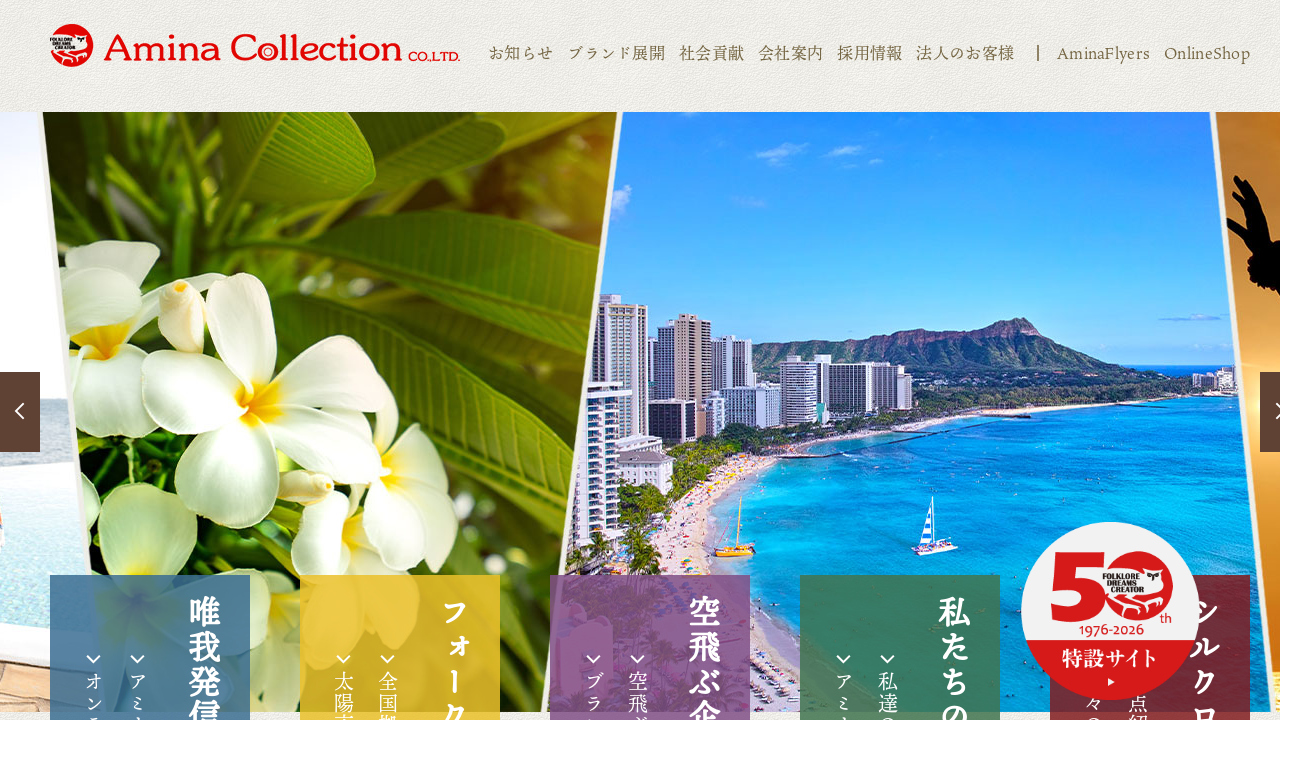

--- FILE ---
content_type: text/html; charset=utf-8
request_url: https://www.amina-co.jp/date/2022/01
body_size: 78452
content:
<!DOCTYPE html>
<html lang="ja">
<head>
<!-- Google Tag Manager -->
<script>(function(w,d,s,l,i){w[l]=w[l]||[];w[l].push({'gtm.start':
new Date().getTime(),event:'gtm.js'});var f=d.getElementsByTagName(s)[0],
j=d.createElement(s),dl=l!='dataLayer'?'&l='+l:'';j.async=true;j.src=
'https://www.googletagmanager.com/gtm.js?id='+i+dl;f.parentNode.insertBefore(j,f);
})(window,document,'script','dataLayer','GTM-TWXCPPB');</script>
<!-- End Google Tag Manager -->

<meta charset="UTF-8">
<meta name="viewport" content="width=device-width,initial-scale=1">
<title>Amina Collection | 株式会社アミナコレクション</title>
<meta name="description" content="WALK WITH THE SUNの理念に基づき、チャイハネ、倭物やカヤ、Kahiko、岩座などを展開する株式会社アミナコレクションのコーポレートサイトです。ブランド展開、企業情報、お取引案内などを紹介しています。">
<meta name="keywords" content="アミナコレクション　チャイハネ　倭物やカヤ　カヤ　Kahiko　カヒコ　岩座　いわくら　欧州航路　アメツチテラス　マウナロア　Maunaloa　ハレタビ　haretabi　サウナ　サトヤマテラス">

<!-- Google Tag Manager -->
<script>(function(w,d,s,l,i){w[l]=w[l]||[];w[l].push({'gtm.start':
new Date().getTime(),event:'gtm.js'});var f=d.getElementsByTagName(s)[0],
j=d.createElement(s),dl=l!='dataLayer'?'&l='+l:'';j.async=true;j.src=
'https://www.googletagmanager.com/gtm.js?id='+i+dl;f.parentNode.insertBefore(j,f);
})(window,document,'script','dataLayer','GTM-KRMFRML');</script>
<!-- End Google Tag Manager -->

<!-- Google Tag Manager -->
<script>(function(w,d,s,l,i){w[l]=w[l]||[];w[l].push({'gtm.start':
new Date().getTime(),event:'gtm.js'});var f=d.getElementsByTagName(s)[0],
j=d.createElement(s),dl=l!='dataLayer'?'&l='+l:'';j.async=true;j.src=
'https://www.googletagmanager.com/gtm.js?id='+i+dl;f.parentNode.insertBefore(j,f);
})(window,document,'script','dataLayer','GTM-W4QMSS7H');</script>
<!-- End Google Tag Manager -->



  <link rel="shortcut icon" href="/cms/collection/favicon.png">
  <link rel="icon" href="/cms/collection/favicon.png">
<meta property="og:site_name" content="株式会社アミナコレクション">
<meta property="og:url" content="https://www.amina-co.jp/date/2022/01">
<meta property="og:title" content="Amina Collection | 株式会社アミナコレクション">
<meta property="og:description" content="WALK WITH THE SUNの理念に基づき、チャイハネ、倭物やカヤ、Kahiko、岩座などを展開する株式会社アミナコレクションのコーポレートサイトです。ブランド展開、企業情報、お取引案内などを紹介しています。">
<meta property="og:image" content="">
<meta property="og:type" content="website">
<meta name="twitter:card" content="summary">

  <link href="https://fonts.googleapis.com/css2?family=Alata&family=Barlow:wght@400;600&display=swap" rel="stylesheet">
  <link rel="stylesheet" href="/cms/collection/css/slick.css">
  <link rel="stylesheet" href="https://unpkg.com/swiper/swiper-bundle.min.css">
  <link rel="stylesheet" href="/cms/collection/css/animate.css">
  <link rel="stylesheet" href="/cms/collection/css/reset.css">
  <link rel="stylesheet" href="/cms/collection/css/base.css?date=230710001">
  <link rel="stylesheet" href="/cms/collection/css/style.css?date=23051801">

  <script src="https://ajax.googleapis.com/ajax/libs/jquery/2.2.4/jquery.min.js"></script>
  <script src="/cms/collection/js/jquery.matchHeight.js"></script>
  <script src="/cms/collection/js/slick.min.js"></script>
  <script src="/cms/collection/js/wow.min.js"></script>
  <script src="https://unpkg.com/swiper/swiper-bundle.min.js"></script>
  <script src="/cms/collection/js/smoothScroll.js"></script>
  <script src="/cms/collection/js/ofi.min.js"></script>
  <script src="/cms/collection/js/common.js?date=20220816-8"></script>

<!-- HM TAG -->
<script type="text/javascript">
!function(t){var e="a9647e036af52a8ef1d37866347d5770";if(t.cookie.split(";").some((function(t){var r=t.trim().split("=");return"_hmcc_"===r[0].substring(0,6)&&r[1]===e}))){var r=t.createElement("script");r.type="text/javascript",r.src="https://contents-lb01.hm-f.jp/pv.js?t="+Date.now(),r.async=!0,r._hmPvTagInfo={server:"https://br-a02.hm-f.jp",cm:e,pv:"191963775162bb8872160881.57422503"},t.head.appendChild(r)}}(document);</script>
<!-- HM TAG -->
<!-- Google tag (gtag.js) -->
<script async src="https://www.googletagmanager.com/gtag/js?id=G-7JF5WM5G74"></script>
<script>
  window.dataLayer = window.dataLayer || [];
  function gtag(){dataLayer.push(arguments);}
  gtag('js', new Date());

  gtag('config', 'G-7JF5WM5G74');
</script>
<!-- Google tag (gtag.js) -->
<script async src="https://www.googletagmanager.com/gtag/js?id=G-1K9K9QNEVZ"></script>
<script>
  window.dataLayer = window.dataLayer || [];
  function gtag(){dataLayer.push(arguments);}
  gtag('js', new Date());

  gtag('config', 'G-1K9K9QNEVZ');
</script>





  <script>
    (function(d) {
      var config = {
          kitId: 'ldi1ful',
          scriptTimeout: 3000,
          async: true
        },
        h = d.documentElement,
        t = setTimeout(function() {
          h.className = h.className.replace(/\bwf-loading\b/g, "") + " wf-inactive";
        }, config.scriptTimeout),
        tk = d.createElement("script"),
        f = false,
        s = d.getElementsByTagName("script")[0],
        a;
      h.className += " wf-loading";
      tk.src = 'https://use.typekit.net/' + config.kitId + '.js';
      tk.async = true;
      tk.onload = tk.onreadystatechange = function() {
        a = this.readyState;
        if (f || a && a != "complete" && a != "loaded") return;
        f = true;
        clearTimeout(t);
        try {
          Typekit.load(config)
        } catch (e) {}
      };
      s.parentNode.insertBefore(tk, s)
    })(document);

  </script>


<!-- Global site tag (gtag.js) - Google Analytics -->
<script async src="https://www.googletagmanager.com/gtag/js?id=UA-4527187-4"></script>
<script>
window.dataLayer = window.dataLayer || [];
function gtag(){dataLayer.push(arguments);}
gtag('js', new Date());
gtag('config', 'UA-4527187-4');
</script>

<!-- Google tag (gtag.js) -->
<script async src="https://www.googletagmanager.com/gtag/js?id=G-VGMRK6XDMX"></script>
<script>
  window.dataLayer = window.dataLayer || [];
  function gtag(){dataLayer.push(arguments);}
  gtag('js', new Date());

  gtag('config', 'G-VGMRK6XDMX');
</script>

<!-- Ptengine Tag -->
<script src="https://js.ptengine.jp/13f7c4df.js"></script>
<!-- End Ptengine Tag -->

<script src="/cms/js/smz_ma.js" charset="UTF-8" defer></script>
<script>
__smz_ma={
	'hostname':'www.amina-co.jp'
	,'top_url':'/'
	,'is_internal':true
	,'bgcolor':'white'
};
</script>

</head>

<body class="toppage">
<!-- Google Tag Manager (noscript) -->
<noscript><iframe src="https://www.googletagmanager.com/ns.html?id=GTM-KRMFRML"
height="0" width="0" style="display:none;visibility:hidden"></iframe></noscript>
<!-- End Google Tag Manager (noscript) -->

<!-- Google Tag Manager (noscript) -->
<noscript><iframe src="https://www.googletagmanager.com/ns.html?id=GTM-TWXCPPB"
height="0" width="0" style="display:none;visibility:hidden"></iframe></noscript>
<!-- End Google Tag Manager (noscript) -->

<!-- Google Tag Manager (noscript) -->
<noscript><iframe src="https://www.googletagmanager.com/ns.html?id=GTM-W4QMSS7H"
height="0" width="0" style="display:none;visibility:hidden"></iframe></noscript>
<!-- End Google Tag Manager (noscript) -->

  <div class="wrapper">
    <header id="PageTop">
<div class="forcms_block block-header-pc base-container pc-only">
        <div class="block-header-pc-inner">
          <h1 class="header-logo"><a href="/"><img loading="lazy" src="/cms/collection/images/common/header_footer/logo.png" alt="Amina Collection CO.LTD"></a></h1>
          <nav class="header-gnav">
            <ul>
              <li><a href="/news">お知らせ</a></li>
              <li><a href="/service">ブランド展開</a></li>
              <li><a href="/company/csr">社会貢献</a></li>
              <li><a href="/company">会社案内</a></li>
              <li><a href="https://recruit.amina-co.jp/" target="_blank">採用情報</a></li>
              <li><a href="/wsl">法人のお客様</a></li>
              <li class="list-bdr"><a href="https://aminaflyers.amina-co.jp/?utm_campaign=ヘッダー&utm_source=コーポサイト&utm_medium=テキスト" target="_blank">AminaFlyers</a></li>
              <li><a href="/onlineshop">OnlineShop</a></li>
            </ul>
          </nav>
        </div>
      </div>
      <div class="forcms_block block-header-sp sp-only" data-scroll-header>
        <div class="block-header-sp-inner">
          <h1 class="header-logo"><a href="/"><img loading="lazy" src="/cms/collection/images/common/header_footer/logo@2x.png" alt="Amina Collection CO.LTD"></a></h1>
          <div class="header-menu-btn js-menu-open"></div>
        </div>
        <div class="block-header-menu-container js-menu-target">
          <div class="block-header-menu-inner">
            <div class="block-header-menu-header">
              <div class="menu-logo"><a href="https://www.amina-co.jp/"><img loading="lazy" src="/cms/collection/images/common/header_footer/logo@2x.png" alt="Amina Collection CO.LTD"></a></div>
              <div class="menu-menu-btn js-menu-close"></div>
            </div>
            <nav class="block-header-menu-nav">
              <ul class="nav-items">
                <li class="nav-item">
                  <div class="item-ttl ttl-brown js-sp-nav-switch"><p>ブランド展開<span></span></p></div>
                  <div class="nav-sub-menu js-sp-nav-target">
                    <ul class="nav-sub-menu-items">
                      <li class="menu-item"><a href="/service">ALL</a></li>
                      <li class="menu-item"><a href="/service/cayhane#H1_ttl">チャイハネ</a></li>
                      <li class="menu-item"><a href="/service/kahiko#H1_ttl">カヒコ</a></li>
                      <li class="menu-item"><a href="/service/wa-kaya#H1_ttl">倭物やカヤ</a></li>
                      <li class="menu-item"><a href="/service/iwakura#H1_ttl">岩座</a></li>
                      <li class="menu-item"><a href="/service/oushuukouro#H1_ttl">欧州航路</a></li>
                      <li class="menu-item"><a href="/service/ametsuchi#H1_ttl">アメツチテラス</a></li>
                      <li class="menu-item"><a href="/service/maunaloa#H1_ttl">Maunaloa</a></li>
                      <li class="menu-item"><a href="/service/chaiteacafe#H1_ttl">Chai Tea Cafe</a></li>
                      <li class="menu-item"><a href="/service/aloha-terrace#H1_ttl" target="_blank">ALOHA TERRACE</a></li>
                      <li class="menu-item"><a href="/service/tsubakinokura">椿の蔵</a></li>
                        <li class="menu-item"><a href="/service/okiyome-museum">お浄めミュージアム</a></li>
                      <li class="menu-item"><a href="https://hare-tabi.jp/" target="_blank">HARE-TABI SAUNA &amp; INN</a></li>
						<li class="menu-item"><a href="/service/cotoage#H1_ttl">COTOAGE</a></li>
                      <li class="menu-item"><a href="/service/silkroad#H1_ttl">シルクロード舞踏館</a></li>
                        
						<li class="menu-item"><a href="/service/globalcamp">GLOBALCAMP FESTIVAL</a></li>
                        <li class="menu-item"><a href="/service/harekoromo">晴衣</a></li>
                    </ul>
                  </div>
                </li>
                <li class="nav-item">
                  <div class="item-ttl ttl-brown js-sp-nav-switch"><p>店舗検索<span></span></p></div>
                  <div class="nav-sub-menu js-sp-nav-target">
                    <ul class="nav-sub-menu-items">
                      <!-- <li class="menu-item"><a href="/shop-list/list">ALL</a></li> -->
                      <li class="menu-item"><a href="/shop-list/cayhane">チャイハネ</a></li>
                      <li class="menu-item"><a href="/shop-list/kahiko">カヒコ</a></li>
                      <li class="menu-item"><a href="/shop-list/wa-kaya">倭物やカヤ</a></li>
                      <li class="menu-item"><a href="/shop-list/iwakura">岩座</a></li>
                      <li class="menu-item"><a href="/shop-list/oushuukouro">欧州航路</a></li>
                      <li class="menu-item"><a href="/shop-list/ametsuchi">アメツチテラス</a></li> 
                      <li class="menu-item"><a href="/shoplist/maunaloa">Maunaloa</a></li>
                      <li class="menu-item"><a href="/shop-list/chaiteacafe">Chai Tea Cafe</a></li>
                      <li class="menu-item"><a href="/shoplist/haretabi">HARE-TABI</a></li>
                      <li class="menu-item"><a href="/shoplist/silkroad">シルクロード舞踏館</a></li>
                    </ul>
                  </div>
                </li>
                <li class="nav-item">
                  <div class="item-ttl ttl-brown js-sp-nav-switch"><p>会社案内<span></span></p></div>
                  <div class="nav-sub-menu js-sp-nav-target">
                    <ul class="nav-sub-menu-items">
                      <li class="menu-item"><a href="/company/message">企業理念</a></li>
                      <li class="menu-item"><a href="/company/company">会社案内</a></li>
                      <li class="menu-item"><a href="/company/history">正倉院　History From1976</a></li>
                      <li class="menu-item"><a href="/company/plan">空とぶ企画室</a></li>
                      <li class="menu-item"><a href="/company/k06">受け継がれていく気質</a></li>
                      <li class="menu-item"><a href="/company/silkroad-office">シルクロードオフィス</a></li>
                      <li class="menu-item"><a href="/company/release">プレスリリース/広報</a></li>
                      <li class="menu-item"><a href="/company/csr">我々が考えるSDGs</a></li>
                    </ul>
                  </div>
                </li>
                <li class="nav-item">
                  <div class="item-ttl ttl-brown js-sp-nav-switch"><p>法人のお客様<span></span></p></div>
                  <div class="nav-sub-menu js-sp-nav-target">
                    <ul class="nav-sub-menu-items">
                      <li class="menu-item"><a href="/wholesale/detail">卸事業</a></li>
                      <li class="menu-item"><a href="/wholesale/oem">OEM</a></li>
                    </ul>
                  </div>
                </li>
                <li class="nav-item">
                  <div class="item-ttl ttl-brown"><a href="/news">お知らせ</a></div>
                </li>
                <li class="nav-item">
                  <div class="item-ttl ttl-brown"><a href="/various_contact">お問い合わせ</a></div>
                </li>
                <li class="nav-item">
                  <div class="item-ttl ttl-green"><a href="/onlineshop" target="_blank"><span class="menu-link-outer">オンラインショップ</span></a></div>
                </li>
                <li class="nav-item">
                  <div class="item-ttl ttl-green"><a href="https://aminaflyers.amina-co.jp/" target="_blank"><span class="menu-link-outer">AminaFlyers</span></a></div>
                </li>
                <li class="nav-item">
                  <div class="item-ttl ttl-green"><a href="https://recruit.amina-co.jp/" target="_blank"><span class="menu-link-outer">採用情報</span></a></div>
                </li>
              </ul>
            </nav>
          </div>
        </div>
      </div>

    </header>
    <!--/.header-->

    <div class="block-main-container">

      <div class="forcms_block block-toppage-flag swiper-container">
        <div class="swiper-wrapper">
          <div class="swiper-slide">
            <figure><img loading="lazy" src="/cms/collection/images/top/top_flag_01.png" alt=""></figure>
          </div>
          <div class="swiper-slide">
            <figure><img loading="lazy" src="/cms/collection/images/top/top_flag_02.png" alt=""></figure>
          </div>
          <div class="swiper-slide">
            <figure><img loading="lazy" src="/cms/collection/images/top/top_flag_03.png" alt=""></figure>
          </div>
          <div class="swiper-slide">
            <figure><img loading="lazy" src="/cms/collection/images/top/top_flag_04.png" alt=""></figure>
          </div>
          <div class="swiper-slide">
            <figure><img loading="lazy" src="/cms/collection/images/top/top_flag_05.png" alt=""></figure>
          </div>
          <div class="swiper-slide">
            <figure><img loading="lazy" src="/cms/collection/images/top/top_flag_06.png" alt=""></figure>
          </div>
          <div class="swiper-slide">
            <figure><img loading="lazy" src="/cms/collection/images/top/top_flag_07.png" alt=""></figure>
          </div>
          <div class="swiper-slide">
            <figure><img loading="lazy" src="/cms/collection/images/top/top_flag_08.png" alt=""></figure>
          </div>
          <div class="swiper-slide">
            <figure><img loading="lazy" src="/cms/collection/images/top/top_flag_09.png" alt=""></figure>
          </div>
          <div class="swiper-slide">
            <figure><img loading="lazy" src="/cms/collection/images/top/top_flag_10.png" alt=""></figure>
          </div>
          <div class="swiper-slide">
            <figure><img loading="lazy" src="/cms/collection/images/top/top_flag_11.png" alt=""></figure>
          </div>
        </div>
      </div>
      <!--/.block-toppage-flag swiper-container--><div class="forcms_block">
    <div class="block-toppage-mv">
        <div class="block-toppage-mv-slider pc-only">
            <div class="block-toppage-mv-item">
                <figure><img  src="/cms/collection/images/top/main/1900_600px_MV_cayhane.jpg" alt="" loading="lazy"></figure>
            </div>
            <div class="block-toppage-mv-item">
                <figure><img  src="/cms/collection/images/top/main/1900_600px_MV_kahiko.jpg" alt="" loading="lazy"></figure>
            </div>
            <div class="block-toppage-mv-item">
                <figure><img  src="/cms/collection/images/top/main/1900_600px_MV_iwakura.jpg" alt="" loading="lazy"></figure>
            </div>
            <div class="block-toppage-mv-item">
                <figure><img  src="/cms/collection/images/top/main/1900_600px_MV_ousyu.jpg" alt="" loading="lazy"></figure>
            </div>
              <div class="block-toppage-mv-item">
                <figure><img  src="/cms/collection/images/top/main/1900_600px_MV_kaya.jpg" alt="" loading="lazy"></figure>
            </div>
        </div>
    </div>
    <div class="block-toppage-mv">
        <div class="block-toppage-mv-slider sp-only">
            <div class="block-toppage-mv-item">
                <figure><img  src="/cms/collection/images/top/main/800_950px_MV_SP_cayhane.jpg" alt="" loading="lazy"></figure>
            </div>
            <div class="block-toppage-mv-item">
                <figure><img  src="/cms/collection/images/top/main/800×950_SP_kahiko.jpg" alt="" loading="lazy"></figure>
            </div>
            <div class="block-toppage-mv-item">
                <figure><img  src="/cms/collection/images/top/main/800_950px_MV_SP_iwakura.jpg" alt="" loading="lazy"></figure>
            </div>
            <div class="block-toppage-mv-item">
                <figure><img src="/cms/collection/images/top/main/800_950px_MV_SP_ousyu.jpg" alt="" loading="lazy"></figure>
            </div>
            <div class="block-toppage-mv-item">
                <figure><img  src="/cms/collection/images/top/main/800_950px_MV_SP_kaya.jpg" alt="" loading="lazy"></figure>
            </div>
        </div>
    </div>
    <!--/.block-toppage-mv-->

    <a class="p-top__fixed" href="https://www.amina-co.jp/50th">
      <img src="/cms/collection/images/50th/50th_follow_bt.png" alt="50th特設サイト">
    </a>
</div>



<style>
.p-top__fixed {
  position: fixed;
  bottom: 20px;
  right: 80px;
  width: 14vw;              /* 画面幅に応じて可変（例: 12%） */
  max-width: 180px;         /* PCでは最大160pxまで */
  min-width: 80px;          /* 小さい画面では最小80px */
  z-index: 1000;
}

.p-top__fixed img {
  display: block;
  width: 100%;              /* 親幅にフィット */
  height: auto;             /* アスペクト比を維持 */
}
    
.p-top__fixed img {
  transition: opacity 0.3s ease; /* スムーズなアニメーション */
}

.p-top__fixed:hover img {
  opacity: 0.8; 
}    

/* --- スマホ（740px以下）は初期非表示 --- */
@media screen and (max-width: 740px) {
  .p-top__fixed {
    opacity: 0;
    pointer-events: none;
    transition: opacity 0.4s ease;
    width: 26vw;
    max-width: 140px;
    right: 10px;
    bottom: 70px;
  }
  .p-top__fixed.is-visible {
    opacity: 1;
    pointer-events: auto;
  }
}
</style>


<script>
document.addEventListener("DOMContentLoaded", function () {
  var btn = document.querySelector(".p-top__fixed");

  // スクロールイベント
  window.addEventListener("scroll", function () {
    if (window.innerWidth <= 740) { // スマホのみ
      if (window.scrollY > 80) {   // 300px以上スクロールしたら表示
        btn.classList.add("is-visible");
      } else {
        btn.classList.remove("is-visible");
      }
    }
  });
});
</script>      <div class="forcms_block block-toppage-nav base-container">
        <div class="block-toppage-nav-slider">
          <div class="block-toppage-nav-item">
            <div class="item-01">
              <div class="item-ttl">唯我発信メディア</div>
              <div class="item-links">
                <div class="item-link"><a href="https://aminaflyers.amina-co.jp/" target="_blank">アミナフライヤーズ</a></div>
                <div class="item-link"><a href="/onlineshop">オンラインショップ</a></div>
              </div>
            </div>
          </div>
          <div class="block-toppage-nav-item">
            <div class="item-02">
              <div class="item-ttl">フォークロアの大隊商</div>
              <div class="item-links">
              <div class="item-link"><a href="/shop-list">全国拠点店舗一覧</a></div>
              <div class="item-link"><a href="https://wsl.amina-co.jp/aminanetshop/" target="_blank">太陽市場（法人営業）</a></div>
              </div>
            </div>
          </div>
          <div class="block-toppage-nav-item">
            <div class="item-03">
              <div class="item-ttl">空飛ぶ企画室</div>
              <div class="item-links">
              <div class="item-link"><a href="/company/plan">空飛ぶ企画室の紹介</a></div>
              <div class="item-link"><a href="/service">ブランド展開</a></div>
              </div>
            </div>
          </div>
          <div class="block-toppage-nav-item">
            <div class="item-04">
              <div class="item-ttl">私たちの正倉院</div>
              <div class="item-links">
              <div class="item-link"><a href="/company/history">私達の正倉院（歴史年表）</a></div>
              <div class="item-link"><a href="/company">アミナコレクションとは</a></div>
              </div>
            </div>
          </div>
          <div class="block-toppage-nav-item">
            <div class="item-05">
              <div class="item-ttl">シルクロードオフィス</div>
              <div class="item-links">
              <div class="item-link"><a href="/company/silkroad-office">拠点紹介</a></div>
              <div class="item-link"><a href="/company/k06">我々の気質</a></div>
              </div>
            </div>
          </div>
        </div>
      </div>
      <!--/.block-toppage-nav-->
      <div class="forcms_block block-toppage-brand">
        <div class="block-toppage-brand-bg-box pc-only wow fadeInRight"><img loading="lazy" src="/cms/collection/images/top/bg_box_brand.png" alt=""></div>
        <div class="block-toppage-brand-bg-img pc-only wow fadeInRight"><img loading="lazy" src="/cms/collection/images/top/bg_img_brand.png" alt=""></div>
        <div class="block-toppage-brand-bg-box sp-only wow fadeInUp"><img loading="lazy" src="/cms/collection/images/top/bg_box_brand@2x.png" alt=""></div>
        <div class="block-toppage-brand-bg-img sp-only wow fadeInUp"><img loading="lazy" src="/cms/collection/images/top/bg_img_brand@2x.png" alt=""></div>
        <div class="base-container">
        <h2 class="ttl-img-h2">
            <img src="/cms/collection/images/common/ttl/ttl_brand.png" class="pc-only" alt="ブランド展開">
            <img src="/cms/collection/images/common/ttl/ttl_brand@2x.png" class="sp-only" alt="ブランド展開">
          </h2>
          <div class="block-toppage-brand-comment f_size-16 wow fadeInLeft">
            <p>WALK WITH THE SUNの理念に基づき、Folklore Cultureをインスピレーションの拠り所とするブランドを展開します。<br>
              今これからの時代に夢のある、そして新たな時代を創るCultureを発信する拠点とします。</p>
          </div>
          <div class="block-toppage-brand-img-list">
            <ul>
              <li class="wow fadeInUp" data-wow-delay="0s"><a class="hover_zoomup01" href="/service/cayhane#H1_ttl"><figure><img loading="lazy" src="/cms/collection/images/top/main_cayhane.jpg" alt="チャイハネ"></figure></a>
              </li>
              <li class="wow fadeInUp" data-wow-delay="0.15s"><a class="hover_zoomup01" href="/service/wa-kaya#H1_ttl"><figure><img loading="lazy" src="/cms/collection/images/top/main_kaya.jpg" alt="倭物やカヤ"></figure></a>
              </li>
              <li class="wow fadeInUp" data-wow-delay="0.45s"><a class="hover_zoomup01" href="/service/kahiko#H1_ttl"><figure><img loading="lazy" src="/cms/collection/images/top/main_kahiko.jpg" alt="Kahiko"></figure></a>
              </li>

              <li class="wow fadeInUp" data-wow-delay="0.3s"><a class="hover_zoomup01" href="/service/iwakura#H1_ttl"><figure><img loading="lazy" src="/cms/collection/images/top/main_iwakuara.jpg" alt="岩座"></figure></a>
              </li>
              <li class="wow fadeInUp" data-wow-delay="0.15s"><a class="hover_zoomup01" href="/service/oushuukouro#H1_ttl"><figure><img loading="lazy" src="/cms/collection/images/top/main_oushuu.jpg" alt="欧州航路"></figure></a>
              </li>
              <li class="wow fadeInUp" data-wow-delay="0.45s"><a class="hover_zoomup01" href="/service/maunaloa#H1_ttl"><figure><img loading="lazy" src="/cms/collection/images/top/main_maunaloa.jpg" alt="マウナロア"></figure></a>
              </li>
            </ul>
          </div>

          <div class="block-base-btn btn-240"><a href="/service">展開する<br class="sp-only">ブランド一覧へ</a></div>
        </div>
      </div>
      <!--/.block-toppage-brand-->


<style>
  
@media screen and (min-width: 561px){
  .block-toppage-brand-img-list {
    margin: 30px auto;
  }



  .block-toppage-brand-logo-list > ul > li {
    margin: 0 20px;
  }



  .block-toppage-brand-img-list > ul {
    width: 920px;
    margin: 0px auto ;
  }
  .block-toppage-brand-img-list li{margin-bottom: 20px;}


}


@media screen and (max-width: 560px){
  .block-toppage-brand-logo-list > ul {
    justify-content: center;
  }


  .block-base-btn a{
    text-align: center;
    height:13vw;
    font-size: 1.4rem;
  }




}

</style><div class="forcms_block block-toppage-flyers">
    <div class="block-toppage-flyers-bg-box pc-only wow fadeInLeft"><img src="/cms/collection/images/top/bg_box_aminaflyers.png" alt=""></div>
    <div class="block-toppage-flyers-bg-img pc-only wow fadeInLeft"><img src="/cms/collection/images/top/bg_img_aminaflyers.png" alt=""></div>
    <div class="block-toppage-flyers-bg-box sp-only wow fadeInU"><img src="/cms/collection/images/top/bg_box_aminaflyers@2x.png" alt=""></div>
    <div class="block-toppage-flyers-bg-img sp-only wow fadeInU"><img src="/cms/collection/images/top/bg_img_aminaflyers@2x.png" alt=""></div>
    <div class="base-container">
        <h2 class="ttl-img-h2">
            <img src="/cms/collection/images/common/ttl/ttl_aminaflyers.png" class="pc-only" alt="情報発信サイト　Amina Flyers　No Culture, No Life">
            <img src="/cms/collection/images/common/ttl/ttl_aminaflyers@2x.png" class="sp-only" alt="情報発信サイト　Amina Flyers　No Culture, No Life">
        </h2>
        <div class="block-toppage-flyers-comment f_size-16 wow fadeInUp">
            <p>Cultureには力がある。<br class="pc-only">人間の心やライフスタイルを豊かにする、現代に人間らしい感受性と活力を取り戻す力がある。<br class="pc-only">多様で美しいCulture、そこに紡がれてきた感性をFlyerにこめて発信します。</p>
        </div>

        <div class="block-toppage-flyers-content-list">
            <ul class="block-article-list-items">

                <li class="block-article-list-item bg-darkyellow wow fadeInUp">
                    <a href="https://aminaflyers.amina-co.jp/list/detail/1809" target="_blank" >
                        <div class="list-ttl">サウナ初心者必見！必要な持ち物とあると便利なアイテムを紹介</div>
                        <div class="list-img">
<figure><img loading="lazy" src="/cms/flyers/images/column/2026/2601_sauna_item_main.jpg" alt="サウナ初心者必見！必要な持ち物とあると便利なアイテムを紹介"></figure>

                        </div>
                        <div class="list-comment">サウナに行くとき、何を持っていけばいいか迷っている初心者の方へ。必要な持ち物リストからあると便利なおすすめアイテムまで紹介しています。準備を整えて、サウナをもっと楽しめるようになりましょう。</div>
                        <div class="list-date_tags">
                            <div class="list-date">2026.01.19</div>
                            <div class="block-common-tags">
                                
                            </div>
                        </div>
                    </a>
                </li>
                
                <li class="block-article-list-item bg-babyblue wow fadeInUp">
                    <a href="https://aminaflyers.amina-co.jp/list/detail/1805" target="_blank" >
                        <div class="list-ttl">海外版スマホを現地購入して気づいた、日本のスマホが世界で“少数派”だった話</div>
                        <div class="list-img">
<figure><img loading="lazy" src="/cms/flyers/images/column/2026/2601lucia97_main.jpg" alt="海外版スマホを現地購入して気づいた、日本のスマホが世界で“少数派”だった話"></figure>

                        </div>
                        <div class="list-comment">海外旅行中にスマホが故障。現地で海外版のスマホを購入しようとショップを見て回る中で、日本のスマホ市場と世界の主流の違いが見えてきました。</div>
                        <div class="list-date_tags">
                            <div class="list-date">2026.01.18</div>
                            <div class="block-common-tags">
                                
                            </div>
                        </div>
                    </a>
                </li>
                
                <li class="block-article-list-item bg-beige wow fadeInUp">
                    <a href="https://aminaflyers.amina-co.jp/list/detail/1807" target="_blank" >
                        <div class="list-ttl">和柄の麻の葉模様は縁起が良い！魔除けとしても使われる麻の葉模様の意味を詳しく解説</div>
                        <div class="list-img">
<figure><img loading="lazy" src="/cms/flyers/images/column/2026/2601_asanoha_MV.jpg" alt="和柄の麻の葉模様は縁起が良い！魔除けとしても使われる麻の葉模様の意味を詳しく解説"></figure>

                        </div>
                        <div class="list-comment">吉兆模様の一つとしても用いられる麻の葉模様は縁起が良く、厄除け効果もあるものとして広く知られています。本文では魔除けの由来となった麻にまつわる逸話、歴史や意味について解説すると共に、和柄の定番である麻の葉模様の種類についてもまとめています。</div>
                        <div class="list-date_tags">
                            <div class="list-date">2026.01.17</div>
                            <div class="block-common-tags">
                                <div>岩座</div>
                            </div>
                        </div>
                    </a>
                </li>
                
                <li class="block-article-list-item bg-white wow fadeInUp">
                    <a href="https://aminaflyers.amina-co.jp/list/detail/1762" target="_blank" >
                        <div class="list-ttl">知って得する！世界の面白いマナーと文化の違い</div>
                        <div class="list-img">
<figure><img loading="lazy" src="/cms/flyers/images/column/2025/2601_sekaimana_main.jpg" alt="知って得する！世界の面白いマナーと文化の違い"></figure>

                        </div>
                        <div class="list-comment">日本では当たり前でも海外ではNG？世界のマナーの違いや意味をわかりやすく紹介。文化を比べると、世界がもっと立体的に見えてきます。</div>
                        <div class="list-date_tags">
                            <div class="list-date">2026.01.16</div>
                            <div class="block-common-tags">
                                
                            </div>
                        </div>
                    </a>
                </li>
                
            </ul>
        </div>
        <!--/.block-article-list-->
        
        <div class="block-base-btn btn-240 btn-right"><a href="https://aminaflyers.amina-co.jp/list" target="_blank">Amina Flyersへ</a></div>
    </div>
    <!--/.block-toppage-flyers-->
</div>      <div class="forcms_block block-toppage-wholesale">
        <div class="block-toppage-wholesale-bg-box pc-only wow fadeInRight"><img loading="lazy" src="/cms/collection/images/top/bg_box_wholesale.png" alt=""></div>
        <div class="block-toppage-wholesale-bg-img pc-only wow fadeInRight"><img loading="lazy" src="/cms/collection/images/top/bg_img_wholesale.png" alt=""></div>
        <div class="block-toppage-wholesale-bg-box sp-only wow fadeInRight"><img loading="lazy" src="/cms/collection/images/top/bg_box_wholesale@2x.png" alt=""></div>
        <div class="block-toppage-wholesale-bg-img sp-only wow fadeInRight"><img loading="lazy" src="/cms/collection/images/top/bg_img_wholesale@2x.png" alt=""></div>
        <div class="base-container">
          <h2 class="ttl-img-h2">
            <img loading="lazy" src="/cms/collection/images/common/ttl/ttl_wholesale.png" class="pc-only" alt="卸事業のご案内">
            <img loading="lazy" src="/cms/collection/images/common/ttl/ttl_wholesale@2x.png" class="sp-only" alt="卸事業のご案内">
          </h2>
          <div class="block-toppage-wholesale-comment f_size-16 wow fadeInLeft">
            <p>Cultureを背景にした多様なブランドや商品、そしてその生産供給体制を活かして、<br class="pc-only">日本全国及び海外の小売店様の販売をサポートし、彩ります。</p>
          </div>
          <div class="block-toppage-wholesale-content-list">
            <ul class="block-toppage-img-content-list col-5">
              <li class="wow fadeInUp" data-wow-delay="0s">
                <a class="hover_zoomup01" href="/wholesale/news">
                  <div class="list-img"><figure><img loading="lazy" src="/cms/collection/images/top/wholesale_news.jpg" alt="お知らせ"></figure></div>
                  <div class="list-ttl">お知らせ</div>
                </a>
              </li>
              <li class="wow fadeInUp" data-wow-delay="0.1s">
                <a class="hover_zoomup01" href="/wholesale/detail#Anker2">
                  <div class="list-img"><figure><img loading="lazy" src="/cms/collection/images/top/wholesale_torihiki2@2x.png" alt="取引案内"></figure></div>
                  <div class="list-ttl">取引案内</div>
                </a>
              </li>
              <li class="wow fadeInUp" data-wow-delay="0.2s">
                <a class="hover_zoomup01" href="/wholesale/detail#Anker4">
                  <div class="list-img"><figure><img loading="lazy" src="/cms/collection/images/top/wholesale_hata.jpg" alt="取り扱いブランド"></figure></div>
                  <div class="list-ttl">取り扱いブランド</div>
                </a>
              </li>
              <li class="wow fadeInUp" data-wow-delay="0.3s">
                <a class="hover_zoomup01" href="https://wsl.amina-co.jp/aminanetshop/" target="_blank">
                  <div class="list-img"><figure><img loading="lazy" src="/cms/collection/images/top/wholesale_taiyou.jpg" alt="太陽市場"></figure></div>
                  <div class="list-ttl">太陽市場</div>
                </a>
              </li>
              <li class="wow fadeInUp" data-wow-delay="0.4s">
                <a class="hover_zoomup01" href="/company/silkroad-office">
                  <div class="list-img"><figure><img loading="lazy" src="/cms/collection/images/top/wholesale_kyoten.jpg" alt="拠点紹介"></figure></div>
                  <div class="list-ttl">拠点紹介</div>
                </a>
              </li>
<!--               <li class="wow fadeInUp" data-wow-delay="0.5s">
                <a class="hover_zoomup01" href="/wholesale/detail#Anker6">
                  <div class="list-img"><figure><img loading="lazy" src="/cms/collection/images/top/wholesale_staff.jpg" alt="スタッフ紹介"></figure></div>
                  <div class="list-ttl">スタッフ紹介</div>
                </a>
              </li> -->
            </ul>
          </div>
          <div class="block-base-btn btn-240 btn-right"><a href="/wholesale">卸事業へ</a></div>
        </div>
      </div>
      <!--/.block-toppage-wholesale-->      <div class="forcms_block block-toppage-recruit">
        <div class="block-toppage-recruit-bg-box pc-only wow fadeInLeft"><img loading="lazy" src="/cms/collection/images/top/bg_box_recruit.png" alt=""></div>
        <div class="block-toppage-recruit-bg-img pc-only wow fadeInLeft"><img loading="lazy" src="/cms/collection/images/top/bg_img_recruit.png" alt=""></div>
        <div class="block-toppage-recruit-bg-box sp-only wow fadeInLeft"><img loading="lazy" src="/cms/collection/images/top/bg_box_recruit@2x.png" alt=""></div>
        <div class="block-toppage-recruit-bg-img sp-only wow fadeInLeft"><img loading="lazy" src="/cms/collection/images/top/bg_img_recruit@2x.png" alt=""></div>
        <div class="base-container">
          <h2 class="ttl-img-h2">
            <img loading="lazy" src="/cms/collection/images/common/ttl/ttl_recruit.png" class="pc-only" alt="採用情報">
            <img loading="lazy" src="/cms/collection/images/common/ttl/ttl_recruit@2x.png" class="sp-only" alt="採用情報">
          </h2>
          <div class="block-toppage-recruit-comment f_size-16 wow fadeInLeft">
            <p>共に時代を動かすCultureを発信する同志を募っております。<br class="pc-only">学歴/経歴/出身地/性別に関係なく、あらゆる才能が集まって強い集団になります。</p>
          </div>
          <div class="block-toppage-recruit-content-list">
            <ul class="block-toppage-img-content-list col-5">
              <li class="wow fadeInUp" data-wow-delay="0s">
                <a class="hover_zoomup01" href="https://recruit.amina-co.jp/" target="_blank">
                  <div class="list-img"><figure><img loading="lazy" src="/cms/collection/images/top/recruit_site@2x.jpg" alt="採用サイト"></figure></div>
                  <div class="list-ttl">採用サイト</div>
                </a>
              </li>
              <li class="wow fadeInUp" data-wow-delay="0.1s">
                <a class="hover_zoomup01" href="/company">
                  <div class="list-img"><figure><img loading="lazy" src="/cms/collection/images/top/recruit_company@2x.jpg" alt="会社案内"></figure></div>
                  <div class="list-ttl">会社案内</div>
                </a>
              </li>
              <li class="wow fadeInUp" data-wow-delay="0.2s">
                <a class="hover_zoomup01" href="/company/company">
                  <div class="list-img"><figure><img loading="lazy" src="/cms/collection/images/top/recruit_company_2@2x.jpg" alt="会社概要"></figure></div>
                  <div class="list-ttl">会社概要</div>
                </a>
              </li>
              <li class="wow fadeInUp" data-wow-delay="0.3s">
                <a class="hover_zoomup01" href="/company/silkroad-office">
                  <div class="list-img"><figure><img loading="lazy" src="/cms/collection/images/top/recruit_office@2x.jpg" alt="オフィス紹介"></figure></div>
                  <div class="list-ttl">オフィス紹介</div>
                </a>
              </li>
              <li class="wow fadeInUp" data-wow-delay="0.4s">
                <a class="hover_zoomup01" href="/service">
                  <div class="list-img"><figure><img loading="lazy" src="/cms/collection/images/top/wholesale_hata.jpg" alt="ブランド展開"></figure></div>
                  <div class="list-ttl">ブランド展開</div>
                </a>
              </li>
            </ul>
          </div>
          <div class="block-base-btn btn-240 btn-right"><a href="https://recruit.amina-co.jp/" target="_blank">採用情報へ</a></div>
        </div>
      </div>
      <!--/.block-toppage-recruit--><div class="forcms_block"></div>
        <div class="block-toppage-news">
            <div class="block-toppage-news-bg-box pc-only"><img loading="lazy" src="/cms/collection/images/top/bg_box_news.png" alt=""></div>
            <div class="block-toppage-news-bg-img pc-only"><img loading="lazy" src="/cms/collection/images/top/bg_img_news.png" alt=""></div>
            <div class="block-toppage-news-bg-box sp-only"><img loading="lazy" src="/cms/collection/images/top/bg_box_news@2x.png" alt=""></div>
            <div class="block-toppage-news-bg-img sp-only"><img loading="lazy" src="/cms/collection/images/top/bg_img_news@2x.png" alt=""></div>
            <div class="base-container">
                <h2 class="ttl-img-h2">
                    <img loading="lazy" src="/cms/collection/images/common/ttl/ttl_news.png" class="pc-only" alt="お知らせ">
                    <img loading="lazy" src="/cms/collection/images/common/ttl/ttl_news@2x.png" class="sp-only" alt="お知らせ">
                </h2>
                <div class="block-toppage-news-tag">
                    <div class="news-tag-item is-active">ALL</div>
                    <div class="news-tag-item">プレスリリース</div>
                    <div class="news-tag-item">メディア</div>
                    <div class="news-tag-item">イベント情報</div>
                    <div class="news-tag-item">卸事業のお知らせ</div>
                    <div class="news-tag-item">CSR</div>
                </div>
          <div class="block-toppage-news-content-list">
<div class="news-tag-target is-active visual_ forcms_block">

        <ul class="news-content-list">

            <li>
                <a href="https://www.amina-co.jp/news/detail/512" >
                    <div class="list-img"><img src="/cms/collection/images/news/newspics/sizel/223_.jpg" alt=""></div>
                    <div class="list-detail">
                        <div class="list-tag_date">
                            <div class="list-tag"><img loading="lazy" src="/cms/collection/images/news/category/icon_event@2x.png" alt="イベント情報"></div>
                            <div class="list-date">2026.01.20</div>
                        </div>
                        <div class="list-lead">【シルクロード舞踏館】223号 2026年2月～3月 イベント・教室スケジュール</div>
                        <div class="list-comment">2026年1月20日発行</div>
                    </div>
                </a>
            </li>

            <li>
                <a href="https://www.amina-co.jp/media2026" >
                    <div class="list-img"><img src="/cms/collection/images/news/medhia/sizel/2026_media_mv.jpg" alt=""></div>
                    <div class="list-detail">
                        <div class="list-tag_date">
                            <div class="list-tag"><img loading="lazy" src="/cms/collection/images/news/category/icon_media@2x.png" alt="メディア"></div>
                            <div class="list-date">2026.01.16</div>
                        </div>
                        <div class="list-lead">2026年 メディア掲載　最新情報</div>
                        <div class="list-comment">川越椿の蔵、TBS「渡辺直美のニッポン0泊バカンス」更新しました。</div>
                    </div>
                </a>
            </li>

            <li>
                <a href="https://prtimes.jp/main/html/rd/p/000000560.000006166.html" target="_blank"  >
                    <div class="list-img"><img src="/cms/collection/images/news/newspics/sizel/yobuko_jinroku_shokudo_pr_0106.jpg" alt=""></div>
                    <div class="list-detail">
                        <div class="list-tag_date">
                            <div class="list-tag"><img loading="lazy" src="/cms/collection/images/news/category/icon_pressrelease@2x.png" alt="プレスリリース"></div>
                            <div class="list-date">2026.01.09</div>
                        </div>
                        <div class="list-lead">【日本三大朝市・呼子】食・宿・サウナが揃う滞在拠点完成！呼子の町をまるごと楽しむ体験</div>
                        <div class="list-comment">呼子朝市通りを起点に、食事・宿泊・サウナが揃う体験型拠点「中尾甚六HOTEL、甚六朝市食堂、JIN6サウナ」が誕生</div>
                    </div>
                </a>
            </li>

            <li>
                <a href="https://www.amina-co.jp/news/detail/531" >
                    <div class="list-img"><img src="/cms/collection/images/news/newspics/sizel/2601_maunaloaPOPUP-01.jpg" alt=""></div>
                    <div class="list-detail">
                        <div class="list-tag_date">
                            <div class="list-tag"><img loading="lazy" src="/cms/collection/images/news/category/icon_event@2x.png" alt="イベント情報"></div>
                            <div class="list-date">2026.01.08</div>
                        </div>
                        <div class="list-lead">【イベント】マウナロア 　2026春　展示会＆販売会</div>
                        <div class="list-comment">この春、マウナロアでは　2026年 Stage Dress / Hula Item Collection　の新作展示会を行います。</div>
                    </div>
                </a>
            </li>

            <li>
                <a href="https://www.amina-co.jp/news/detail/527" target="_blank"  >
                    <div class="list-img"><img src="/cms/collection/images/news/medhia/sizel/resize2FLP6101.png" alt=""></div>
                    <div class="list-detail">
                        <div class="list-tag_date">
                            <div class="list-tag"><img loading="lazy" src="/cms/collection/images/news/category/icon_media@2x.png" alt="メディア"></div>
                            <div class="list-date">2025.12.26</div>
                        </div>
                        <div class="list-lead">「ととのう！ にっぽんサウナ大賞2025」受賞 SATOYAMA TERRACE</div>
                        <div class="list-comment">新サウナ賞受賞<br></div>
                    </div>
                </a>
            </li>

        </ul>

</div>
<div class="news-tag-target visual_ forcms_block">

        <ul class="news-content-list">

            <li>
                <a href="https://prtimes.jp/main/html/rd/p/000000560.000006166.html" target="_blank"  >
                    <div class="list-img"><img loading="lazy" src="/cms/collection/images/news/newspics/sizel/yobuko_jinroku_shokudo_pr_0106.jpg" alt=""></div>
                    <div class="list-detail">
                        <div class="list-tag_date">
                            <div class="list-tag"><img loading="lazy" src="/cms/collection/images/news/category/icon_pressrelease@2x.png" alt="プレスリリース"></div>
                            <div class="list-date">2026.01.09</div>
                        </div>
                        <div class="list-lead">【日本三大朝市・呼子】食・宿・サウナが揃う滞在拠点完成！呼子の町をまるごと楽しむ体験</div>
                        <div class="list-comment">呼子朝市通りを起点に、食事・宿泊・サウナが揃う体験型拠点「中尾甚六HOTEL、甚六朝市食堂、JIN6サウナ」が誕生</div>
                    </div>
                </a>
            </li>

            <li>
                <a href="https://prtimes.jp/main/html/rd/p/000000554.000006166.html" target="_blank"  >
                    <div class="list-img"><img loading="lazy" src="/cms/collection/images/news/newspics/sizel/CO2512_huku.jpg" alt=""></div>
                    <div class="list-detail">
                        <div class="list-tag_date">
                            <div class="list-tag"><img loading="lazy" src="/cms/collection/images/news/category/icon_pressrelease@2x.png" alt="プレスリリース"><img loading="lazy" src="/cms/collection/images/news/category/icon_event@2x.png" alt="イベント情報"></div>
                            <div class="list-date">2025.12.11</div>
                        </div>
                        <div class="list-lead">初詣の名所、伊勢・成田山・太宰府そばの【岩座（いわくら）】オンライン完売「原石福箱」店頭販売、12/30から「歳末新春福引」開催</div>
                        <div class="list-comment">年末年始の参拝とあわせて楽しめる開運イベント</div>
                    </div>
                </a>
            </li>

            <li>
                <a href="https://prtimes.jp/main/html/rd/p/000000551.000006166.html" target="_blank"  >
                    <div class="list-img"><img loading="lazy" src="/cms/collection/images/news/newspics/sizel/s-0L6A0173_下.jpg" alt=""></div>
                    <div class="list-detail">
                        <div class="list-tag_date">
                            <div class="list-tag"><img loading="lazy" src="/cms/collection/images/news/category/icon_pressrelease@2x.png" alt="プレスリリース"></div>
                            <div class="list-date">2025.12.05</div>
                        </div>
                        <div class="list-lead">呼子の海を五感で味わう『JIN6サウナ』11/28グランドオープン！宿泊予約も開始</div>
                        <div class="list-comment">鯨サウナ・イカサウナ・窯サウナなど多彩な体験と、HOTEL・古民家宿泊が一度に楽しめる新施設</div>
                    </div>
                </a>
            </li>

            <li>
                <a href="https://prtimes.jp/main/html/rd/p/000000540.000006166.html" >
                    <div class="list-img"><img loading="lazy" src="/cms/collection/images/news/newspics/sizel/kurajin.jpg" alt=""></div>
                    <div class="list-detail">
                        <div class="list-tag_date">
                            <div class="list-tag"><img loading="lazy" src="/cms/collection/images/news/category/icon_pressrelease@2x.png" alt="プレスリリース"></div>
                            <div class="list-date">2025.11.18</div>
                        </div>
                        <div class="list-lead">鯨をしるべに港町を再び輝かせる「呼子・鯨の町興しプロジェクト」クラウドファンディングを開始</div>
                        <div class="list-comment">賑わいのある町並みを目指して、宿泊施設・サウナ・蒸留所など6事業で地域活性化を図る</div>
                    </div>
                </a>
            </li>

            <li>
                <a href="https://prtimes.jp/main/html/rd/p/000000544.000006166.html" target="_blank"  >
                    <div class="list-img"><img loading="lazy" src="/cms/collection/images/news/medhia/sizel/2FLP6101.jpg" alt=""></div>
                    <div class="list-detail">
                        <div class="list-tag_date">
                            <div class="list-tag"><img loading="lazy" src="/cms/collection/images/news/category/icon_pressrelease@2x.png" alt="プレスリリース"></div>
                            <div class="list-date">2025.11.13</div>
                        </div>
                        <div class="list-lead">【岩座】神社ソムリエ・佐々木優太氏監修　精油《KiMiToWa》誕生</div>
                        <div class="list-comment">香りで“開運の一歩”を。祈りを日常に、心を整える香り</div>
                    </div>
                </a>
            </li>

        </ul>

</div>
<div class="news-tag-target visual_ forcms_block">

        <ul class="news-content-list">

            <li>
                <a href="https://www.amina-co.jp/media2026" >
                    <div class="list-img"><img loading="lazy" src="/cms/collection/images/news/medhia/sizel/2026_media_mv.jpg" alt=""></div>
                    <div class="list-detail">
                        <div class="list-tag_date">
                            <div class="list-tag"><img loading="lazy" src="/cms/collection/images/news/category/icon_media@2x.png" alt="メディア"></div>
                            <div class="list-date">2026.01.16</div>
                        </div>
                        <div class="list-lead">2026年 メディア掲載　最新情報</div>
                        <div class="list-comment">川越椿の蔵、TBS「渡辺直美のニッポン0泊バカンス」更新しました。</div>
                    </div>
                </a>
            </li>

            <li>
                <a href="https://www.amina-co.jp/news/detail/527" target="_blank"  >
                    <div class="list-img"><img loading="lazy" src="/cms/collection/images/news/medhia/sizel/resize2FLP6101.png" alt=""></div>
                    <div class="list-detail">
                        <div class="list-tag_date">
                            <div class="list-tag"><img loading="lazy" src="/cms/collection/images/news/category/icon_media@2x.png" alt="メディア"></div>
                            <div class="list-date">2025.12.26</div>
                        </div>
                        <div class="list-lead">「ととのう！ にっぽんサウナ大賞2025」受賞 SATOYAMA TERRACE</div>
                        <div class="list-comment">新サウナ賞受賞<br></div>
                    </div>
                </a>
            </li>

            <li>
                <a href="https://www.amina-co.jp/media2025" >
                    <div class="list-img"><img loading="lazy" src="/cms/collection/images/news/medhia/sizel/2025_media_mv.jpg" alt=""></div>
                    <div class="list-detail">
                        <div class="list-tag_date">
                            <div class="list-tag"><img loading="lazy" src="/cms/collection/images/news/category/icon_media@2x.png" alt="メディア"></div>
                            <div class="list-date">2025.12.19</div>
                        </div>
                        <div class="list-lead">2025年 メディア掲載　最新情報</div>
                        <div class="list-comment">「ヒルナンデス！」チャイハネ ダイバーシティ店更新しました。</div>
                    </div>
                </a>
            </li>

            <li>
                <a href="https://www.amina-co.jp/news/detail/510" target="_blank"  >
                    <div class="list-img"><img loading="lazy" src="/cms/collection/images/news/medhia/sizel/saunachelin2025.jpg" alt=""></div>
                    <div class="list-detail">
                        <div class="list-tag_date">
                            <div class="list-tag"><img loading="lazy" src="/cms/collection/images/news/category/icon_media@2x.png" alt="メディア"></div>
                            <div class="list-date">2025.11.12</div>
                        </div>
                        <div class="list-lead">富津SATOYAMA TERRACE「SAUNACHELIN 2025」受賞</div>
                        <div class="list-comment">サウナシェラン2025年全国4位にランクイン<br></div>
                    </div>
                </a>
            </li>

            <li>
                <a href="https://www.amina-co.jp/media2024" >
                    <div class="list-img"><img loading="lazy" src="/cms/collection/images/news/medhia/sizel/2024_media_mv.jpg" alt=""></div>
                    <div class="list-detail">
                        <div class="list-tag_date">
                            <div class="list-tag"><img loading="lazy" src="/cms/collection/images/news/category/icon_media@2x.png" alt="メディア"></div>
                            <div class="list-date">2024.12.03</div>
                        </div>
                        <div class="list-lead">2024年 メディア掲載　最新情報</div>
                        <div class="list-comment">『めざましテレビ』『よじごじdays』更新しました。</div>
                    </div>
                </a>
            </li>

        </ul>

</div>
<div class="news-tag-target visual_ forcms_block">

        <ul class="news-content-list">

            <li>
                <a href="https://www.amina-co.jp/news/detail/512" >
                    <div class="list-img"><img loading="lazy" src="/cms/collection/images/news/newspics/sizel/223_.jpg" alt=""></div>
                    <div class="list-detail">
                        <div class="list-tag_date">
                            <div class="list-tag"><img loading="lazy" src="/cms/collection/images/news/category/icon_event@2x.png" alt="イベント情報"></div>
                            <div class="list-date">2026.01.20</div>
                        </div>
                        <div class="list-lead">【シルクロード舞踏館】223号 2026年2月～3月 イベント・教室スケジュール</div>
                        <div class="list-comment">2026年1月20日発行</div>
                    </div>
                </a>
            </li>

            <li>
                <a href="https://www.amina-co.jp/news/detail/531" >
                    <div class="list-img"><img loading="lazy" src="/cms/collection/images/news/newspics/sizel/2601_maunaloaPOPUP-01.jpg" alt=""></div>
                    <div class="list-detail">
                        <div class="list-tag_date">
                            <div class="list-tag"><img loading="lazy" src="/cms/collection/images/news/category/icon_event@2x.png" alt="イベント情報"></div>
                            <div class="list-date">2026.01.08</div>
                        </div>
                        <div class="list-lead">【イベント】マウナロア 　2026春　展示会＆販売会</div>
                        <div class="list-comment">この春、マウナロアでは　2026年 Stage Dress / Hula Item Collection　の新作展示会を行います。</div>
                    </div>
                </a>
            </li>

            <li>
                <a href="https://prtimes.jp/main/html/rd/p/000000554.000006166.html" target="_blank"  >
                    <div class="list-img"><img loading="lazy" src="/cms/collection/images/news/newspics/sizel/CO2512_huku.jpg" alt=""></div>
                    <div class="list-detail">
                        <div class="list-tag_date">
                            <div class="list-tag"><img loading="lazy" src="/cms/collection/images/news/category/icon_pressrelease@2x.png" alt="プレスリリース"><img loading="lazy" src="/cms/collection/images/news/category/icon_event@2x.png" alt="イベント情報"></div>
                            <div class="list-date">2025.12.11</div>
                        </div>
                        <div class="list-lead">初詣の名所、伊勢・成田山・太宰府そばの【岩座（いわくら）】オンライン完売「原石福箱」店頭販売、12/30から「歳末新春福引」開催</div>
                        <div class="list-comment">年末年始の参拝とあわせて楽しめる開運イベント</div>
                    </div>
                </a>
            </li>

            <li>
                <a href="https://www.amina-co.jp/news/detail/507" >
                    <div class="list-img"><img loading="lazy" src="/cms/collection/images/common/news_noimage.jpg" alt=""></div>
                    <div class="list-detail">
                        <div class="list-tag_date">
                            <div class="list-tag"><img loading="lazy" src="/cms/collection/images/news/category/icon_event@2x.png" alt="イベント情報"></div>
                            <div class="list-date">2025.10.30</div>
                        </div>
                        <div class="list-lead">ウエルカムフェスタ2025 in横浜中央YMCA</div>
                        <div class="list-comment">11/3に開催される《ウエルカムフェスタ2025 in 横浜中央YMCA》で行われる<br>ウエルカムバザーに、アミナコレクションが出店いたします。</div>
                    </div>
                </a>
            </li>

            <li>
                <a href="https://www.amina-co.jp/news/detail/500" >
                    <div class="list-img"><img loading="lazy" src="/cms/collection/images/news/sizel/2510_Kahiko_garage-sale_main.jpg" alt=""></div>
                    <div class="list-detail">
                        <div class="list-tag_date">
                            <div class="list-tag"><img loading="lazy" src="/cms/collection/images/news/category/icon_event@2x.png" alt="イベント情報"></div>
                            <div class="list-date">2025.10.14</div>
                        </div>
                        <div class="list-lead">アウトレット店舗限定 ALOHA GARAGE SALE10/22～開催決定</div>
                        <div class="list-comment">アウトレット店舗限定企画！2025年10月22日(水)～2025年10月26日(日)5日間限定開催</div>
                    </div>
                </a>
            </li>

        </ul>

</div>
<div class="news-tag-target visual_ forcms_block">

        <ul class="news-content-list">

            <li>
                <a href="https://www.amina-co.jp/news/detail/283" >
                    <div class="list-img"><img loading="lazy" src="/cms/collection/images/wholesale/sizel/2024SS展示会表紙.jpg" alt=""></div>
                    <div class="list-detail">
                        <div class="list-tag_date">
                            <div class="list-tag"><img loading="lazy" src="/cms/collection/images/news/category/icon_wholesale@2x.png" alt="卸事業のお知らせ"></div>
                            <div class="list-date">2023.08.02</div>
                        </div>
                        <div class="list-lead">【卸先様向け】2024年春夏展示会を開催いたします</div>
                        <div class="list-comment">横浜中華街（弊社ショールーム）にて、2023年9月6日(水)～13日(水)の日程で、2024年春夏新作展示会を開催いたします。皆様のご来場を心よりお待ちしております。</div>
                    </div>
                </a>
            </li>

            <li>
                <a href="https://www.amina-co.jp/news/detail/282" >
                    <div class="list-img"><img loading="lazy" src="/cms/collection/images/wholesale/sizel/ギフトショー案内_page-0001.jpg" alt=""></div>
                    <div class="list-detail">
                        <div class="list-tag_date">
                            <div class="list-tag"><img loading="lazy" src="/cms/collection/images/news/category/icon_wholesale@2x.png" alt="卸事業のお知らせ"></div>
                            <div class="list-date">2023.08.02</div>
                        </div>
                        <div class="list-lead">【卸先様向け】東京ギフト・ショー2023秋　出展のお知らせ</div>
                        <div class="list-comment">2023年9月6・7・8日に東京ビッグサイトで開催のギフトショーへ今季も出展いたします。ご来場お待ちしております。</div>
                    </div>
                </a>
            </li>

            <li>
                <a href="https://www.amina-co.jp/news/detail/152" >
                    <div class="list-img"><img loading="lazy" src="/cms/collection/images/news/wsl/sizel/22AWロゴ.jpg" alt=""></div>
                    <div class="list-detail">
                        <div class="list-tag_date">
                            <div class="list-tag"><img loading="lazy" src="/cms/collection/images/news/category/icon_wholesale@2x.png" alt="卸事業のお知らせ"></div>
                            <div class="list-date">2022.03.18</div>
                        </div>
                        <div class="list-lead">【法人向け】2022年秋冬展示会を開催いたします</div>
                        <div class="list-comment">【法人向け】2022年秋冬展示会を開催いたします</div>
                    </div>
                </a>
            </li>

            <li>
                <a href="https://www.amina-co.jp/news/detail/135" >
                    <div class="list-img"><img loading="lazy" src="/cms/collection/images/news/wsl/sizel/DM.jpg" alt=""></div>
                    <div class="list-detail">
                        <div class="list-tag_date">
                            <div class="list-tag"><img loading="lazy" src="/cms/collection/images/news/category/icon_wholesale@2x.png" alt="卸事業のお知らせ"></div>
                            <div class="list-date">2022.01.26</div>
                        </div>
                        <div class="list-lead">【法人向け】東京ギフト・ショー2022春　出展のお知らせ</div>
                        <div class="list-comment">【法人向け】東京ギフト・ショー2022春　出展のお知らせ</div>
                    </div>
                </a>
            </li>

            <li>
                <a href="https://www.amina-co.jp/news/detail/114" >
                    <div class="list-img"><img loading="lazy" src="/cms/collection/images/news/wsl/sizel/2022SAロゴ.jpg" alt=""></div>
                    <div class="list-detail">
                        <div class="list-tag_date">
                            <div class="list-tag"><img loading="lazy" src="/cms/collection/images/news/category/icon_wholesale@2x.png" alt="卸事業のお知らせ"></div>
                            <div class="list-date">2021.12.08</div>
                        </div>
                        <div class="list-lead">【法人向け】2022年盛夏展示会を開催いたします</div>
                        <div class="list-comment">【法人向け】2022年盛夏展示会を開催いたします</div>
                    </div>
                </a>
            </li>

        </ul>

</div>
<div class="news-tag-target visual_ forcms_block">

        <ul class="news-content-list">

            <li>
                <a href="https://prtimes.jp/main/html/rd/p/000000459.000006166.html" target="_blank"  >
                    <div class="list-img"><img loading="lazy" src="/cms/collection/images/news/newspics/sizel/24CSR.jpg" alt=""></div>
                    <div class="list-detail">
                        <div class="list-tag_date">
                            <div class="list-tag"><img loading="lazy" src="/cms/collection/images/news/category/icon_pressrelease@2x.png" alt="プレスリリース"><img loading="lazy" src="/cms/collection/images/news/category/icon_csr@2x.png" alt="CSR"></div>
                            <div class="list-date">2025.03.17</div>
                        </div>
                        <div class="list-lead">文化を届け、想いをつなぐ。アミナコレクション48期CSR活動報告</div>
                        <div class="list-comment">世界のフォークロア伝承と社会貢献活動</div>
                    </div>
                </a>
            </li>

            <li>
                <a href="https://www.amina-co.jp/news/detail/339" >
                    <div class="list-img"><img loading="lazy" src="/cms/collection/images/news/newspics/sizel/202402_notohoukoku.jpg" alt=""></div>
                    <div class="list-detail">
                        <div class="list-tag_date">
                            <div class="list-tag"><img loading="lazy" src="/cms/collection/images/news/category/icon_csr@2x.png" alt="CSR"></div>
                            <div class="list-date">2024.02.29</div>
                        </div>
                        <div class="list-lead">「令和6年 能登半島地震 緊急支援ダブル募金」　活動実施報告</div>
                        <div class="list-comment">令和6年1月1日に発生した石川県能登半島地震で被災された方々への支援を目的とした店頭募金にて、集まった支援金を寄付いたしましたことをご報告します。</div>
                    </div>
                </a>
            </li>

            <li>
                <a href="https://www.amina-co.jp/news/detail/326" >
                    <div class="list-img"><img loading="lazy" src="/cms/collection/images/news/newspics/sizel/2401_notojishin_main.jpg" alt=""></div>
                    <div class="list-detail">
                        <div class="list-tag_date">
                            <div class="list-tag"><img loading="lazy" src="/cms/collection/images/news/category/icon_csr@2x.png" alt="CSR"></div>
                            <div class="list-date">2024.01.05</div>
                        </div>
                        <div class="list-lead">「令和6年 能登半島地震 緊急支援ダブル募金」について</div>
                        <div class="list-comment">令和6年1月1日、石川県能登地方を中心とした地震により甚大な被害が発生しました。<br>この災害により亡くなられた方のご冥福をお祈りするとともに、被災された皆さまに心よりお見舞い申し上げます。</div>
                    </div>
                </a>
            </li>

            <li>
                <a href="https://prtimes.jp/main/html/rd/p/000000363.000006166.html" target="_blank"  >
                    <div class="list-img"><img loading="lazy" src="/cms/collection/images/news/newspics/sizel/live_aloha_give_aloha.jpg" alt=""></div>
                    <div class="list-detail">
                        <div class="list-tag_date">
                            <div class="list-tag"><img loading="lazy" src="/cms/collection/images/news/category/icon_pressrelease@2x.png" alt="プレスリリース"><img loading="lazy" src="/cms/collection/images/news/category/icon_csr@2x.png" alt="CSR"></div>
                            <div class="list-date">2023.10.31</div>
                        </div>
                        <div class="list-lead">【Kahiko】【Maunaloa】ハワイ州マウイ島 山火事救済支援金のご報告</div>
                        <div class="list-comment">ハワイアンブランド【Kahiko（カヒコ）】【Maunaloa（マウナロア）】は、ハワイへのチャリティ活動「LIVE ALOHA GIVE ALOHA PROJECT -for MAUI-」を実施。第一次期間支援金の寄付を10月に行いました。</div>
                    </div>
                </a>
            </li>

            <li>
                <a href="https://prtimes.jp/main/html/rd/p/000000350.000006166.html" target="_blank"  >
                    <div class="list-img"><img loading="lazy" src="/cms/collection/images/news/newspics/sizel/230829_kahiko_charity.jpg" alt=""></div>
                    <div class="list-detail">
                        <div class="list-tag_date">
                            <div class="list-tag"><img loading="lazy" src="/cms/collection/images/news/category/icon_pressrelease@2x.png" alt="プレスリリース"><img loading="lazy" src="/cms/collection/images/news/category/icon_csr@2x.png" alt="CSR"></div>
                            <div class="list-date">2023.08.29</div>
                        </div>
                        <div class="list-lead">ハワイ州マウイ島 山火事被害への支援活動を開始</div>
                        <div class="list-comment">緊急支援先としてマウイ島で発生した山火事により困っている皆様を支援するべく『LIVE ALOHA GIVE ALOHA -for MAUI- 』の活動を行います。緊急支援先としてマウイ島で発生した山火事により困っている皆様を支援するべく『LIVE ALOHA GIVE ALOHA -for MAUI- 』として活動を行います。集まった支援金は「ハワイ・フードバンク（Hawaii Food bank）」によって食料にかえられ、現地マウイ島で被災された方々へ届けられます。皆さまのあたたかいご支援をどうぞよろしくお願いいたします。</div>
                    </div>
                </a>
            </li>

        </ul>

</div>


            </div>
            <!--/.block-pager-->
          </div>
          <div class="block-base-btn btn-240"><a href="/news">もっと見る</a></div>
        </div>
      </div>
    <!--/.block-main-container-->

    <footer>

      <div class="block-page_top">
        <a href="#PageTop">
          <img class="pc-only" src="/cms/collection/images/common/header_footer/icon_pagetop.png" alt="ページ先頭へ">
          <img class="sp-only" src="/cms/collection/images/common/header_footer/icon_pagetop@2x.png" alt="ページ先頭へ">
        </a>
      </div>
      <div class="forcms_block block-footer base-container">
          <!-- ipad縦長補助対応＆フェイドイン表示補助-->
          <div class="pc-only" style="width:100%;height:60px;"></div>
        <div class="block-footer-nav">
          <ul>
            <li><a href="/">HOME</a></li>
            <li><a href="https://aminaflyers.amina-co.jp/?utm_campaign=フッター&utm_source=コーポサイト&utm_medium=テキスト" target="_blank">AminaFlyers</a></li>
            <li><a href="/shop-list">店舗検索</a></li>
            <li><a href="https://recruit.amina-co.jp/" target="_blank">採用情報</a></li>
          </ul>
          <!-- ipad縦長補助対応＆フェイドイン表示補助-->
          <div class="pc-only" style="width:100%;height:60px;"></div>
          <ul>
            <li><a href="/service">ブランド展開</a></li>
            <li><a href="/onlineshop">オンラインショップ</a></li>
            <li><a href="/wsl">法人のお客様</a></li>
            <li><a href="/company">会社案内</a></li>
			<li><a href="/privacy">個人情報保護方針</a></li>  
            <li><a href="/various_contact">お問い合わせ</a></li>
          </ul>
        </div>

          <!-- ipad縦長補助対応＆フェイドイン表示補助-->
          <div class="pc-only" style="width:100%;height:60px;"></div>
          <div class="block-footer-logo"><a href="/"><img loading="lazy" src="/cms/collection/images/common/header_footer/logo_footer.png" srcset="/cms/collection/images/common/header_footer/logo_footer@2x.png 2x" alt="Amina Collection CO.LITD."></a></div>

          <!-- ipad縦長補助対応＆フェイドイン表示補助-->
          <div class="pc-only" style="width:100%;height:60px;"></div>


          <div class="block-footer-copyright">Copyright &copy; Amina Collection Co.,LTD. All rights reserved.</div>
      </div>
          <!-- ipad縦長補助対応＆フェイドイン表示補助-->
          <div class="pc-only" style="width:100%;height:60px;"></div>

    </footer>
    <!--/.footer-->

  </div>
  <!--/.wrapper-->




<script type="text/javascript" src="https://fspark-ap.com/tag/HthpWlaJMgho30463FS.js"></script>
</body>
</html>


--- FILE ---
content_type: text/css
request_url: https://www.amina-co.jp/cms/collection/css/base.css?date=230710001
body_size: 56360
content:
@charset "UTF-8";

/*

  background-color: rgba(126, 112, 81, 0.05);

  font-family: 'Mulish', "メイリオ", arial, helvetica, clean, sans-serif;

  font-family: ten-mincho, serif;

*/

/* common　共通エレメント */

.block-news_detail img {
  display: inline;
}

@media screen and (min-width: 561px) {
  .sp-only {
    display: none !important;
  }
}

@media screen and (max-width: 560px) {
  .pc-only {
    display: none !important;
  }
}

html,
body {
  width: 100%;
}

html {
  font-size: 62.5%;
}

body {
  color: #756643;
  font-family: "メイリオ", arial, helvetica, clean, sans-serif;
  letter-spacing: .02em;
  line-height: 1.8;
}

a {
  color: #756643;
  text-decoration: underline;
}

@media screen and (min-width: 561px) {

  body {
    min-width: 1300px;
    background: url(../images/common/bg.png) center top repeat;
    font-size: 1.4rem;
  }

  .wrapper {
    display: -webkit-box;
    display: -ms-flexbox;
    display: flex;
    -webkit-box-orient: vertical;
    -webkit-box-direction: normal;
    -ms-flex-direction: column;
    flex-direction: column;
  }

  .base-container {
    width: 1200px;
    margin: 0 auto;
  }

  a {
    -webkit-transition: .2s ease;
    transition: .2s ease;
  }

  .f_size-16 {
    font-size: 1.6rem;
  }
}

@media screen and (max-width: 560px) {

  body {
    background: url(../images/common/bg@2x.png) center top repeat;
    background-size: 100vw 436.8vw;
    font-size: 3.73vw;
  }

  .wrapper {
    width: 100vw;
    overflow: hidden;
  }

  .base-container {
    padding: 0 4.27vw;
  }
}

[type="search"]::-webkit-search-cancel-button,
[type="search"]::-webkit-search-decoration {
  -webkit-appearance: none;
}

/*タイトル*/

.ttl-h1,
.ttl-h2,
.ttl-h3,
.ttl-h4,
.ttl-h5 {
  font-weight: 600;
}

.ttl-h1 {
  color: #A57548;
  font-family: ten-mincho, serif;
  line-height: 1.46;
}

.ttl-h2-centerd {
  color: #756643;
  font-family: ten-mincho, serif;
  font-weight: 600;
  text-align: center;
}

@media screen and (min-width: 561px) {

  .ttl-img-h1 {
    color: #A57548;
    margin: 40px 0;
  }

  .ttl-h1 {
    margin: 40px 0;
    font-size: 4.8rem;
  }

  .ttl-h1.h1-img {
    display: -webkit-box;
    display: -ms-flexbox;
    display: flex;
    -webkit-box-align: start;
    -ms-flex-align: start;
    align-items: flex-start;
    position: relative;
  }

  .ttl-h1.h1-img img {
    position: relative;
    top: 27px;
    margin-left: 24px;
  }

  .ttl-h2 {
    margin: 64px 0 24px;
    font-size: 2.8rem;
  }

  .ttl-h3 {
    min-height: 80px;
    margin: 40px 0 24px;
    padding: 19px 24px 18px;
    background: url(../images/common/bg_ttl_h3.png) center no-repeat;
    background-size: 100% 100%;
    font-size: 2.4rem;
  }

  .ttl-h4 {
    margin: 40px 0 20px;
    font-size: 2rem;
  }

  .ttl-h5 {
    margin: 40px 0 16px;
    font-size: 1.6rem;
  }

  .ttl-h2-centerd {
    margin-bottom: 50px;
    font-size: 4.4rem;
  }
}

@media screen and (max-width: 560px) {

  .ttl-img-h1 {
    margin: 6.8vw 0 6vw;
  }

  .ttl-img-h1 img {
    width: 100%;
  }

  .ttl-img-h2 img {
    width: 100%;
  }

  .ttl-h1 {
    margin: 1.33vw 0 6vw;
    font-size: 7.47vw;
  }

  .ttl-h1.h1-img img {
    margin-top: 1.33vw;
  }

  .ttl-h2 {
    margin: 10.67vw 0 3vw;
    font-size: 4.8vw;
    line-height: 1.6;
  }

  .ttl-h3 {
    display: -webkit-box;
    display: -ms-flexbox;
    display: flex;
    -webkit-box-align: center;
    -ms-flex-align: center;
    align-items: center;
    min-height: 11.73vw;
    margin: 10.67vw -4.27vw 3vw;
    padding: 3.2vw 4.27vw 2.67vw;
    background: url(../images/common/bg_ttl_h3@2x.png) center no-repeat;
    background-size: 100% 100%;
    font-size: 4.8vw;
    line-height: 1.6;
  }

  .ttl-h4 {
    margin: 10.67vw 0 2.4vw;
    font-size: 4vw;
    line-height: 1.6;
  }

  .ttl-h5 {
    margin: 10.67vw 0 2vw;
    font-size: 3.73vw;
    line-height: 1.6;
  }
}

/*リンク*/

a.link-outer,
a.link-pdf {
  position: relative;
}

a.link-outer::after,
a.link-pdf::after {
  content: '';
  display: inline-block;
  position: relative;
}

a.link-pdf::after {
  content: 'PDF';
}

@media screen and (min-width: 561px) {

  a.link-outer::after {
    width: 11px;
    height: 11px;
    margin: 0 2px 0 8px;
    background: url(../images/common/icon_link_outer_brown.png) center no-repeat;
    background-size: contain;
  }

  a.link-pdf::after {
    top: -2px;
    width: 32px;
    height: 20px;
    margin: 0 2px 0 8px;
    background-color: #756545;
    color: #fff;
    font-size: 1rem;
    text-align: center;
    line-height: 20px;
  }
}

@media screen and (max-width: 560px) {

  a.link-outer::after {
    width: 2.93vw;
    height: 2.93vw;
    margin: 0 .3vw 0 2vw;
    background: url(../images/common/icon_link_outer_brown@2x.png) center no-repeat;
    background-size: contain;
  }

  a.link-pdf::after {
    top: -.5vw;
    width: 8.53vw;
    height: 5.33vw;
    margin: 0 .3vw 0 2vw;
    background-color: #756545;
    color: #fff;
    font-size: 2.67vw;
    text-align: center;
    line-height: 5.33vw;
  }
}

/*ボタン*/

.block-base-btn {
  display: -webkit-box;
  display: -ms-flexbox;
  display: flex;
  -webkit-box-pack: center;
  -ms-flex-pack: center;
  justify-content: center;
}

.block-base-btn a {
  display: -webkit-box;
  display: -ms-flexbox;
  display: flex;
  -webkit-box-align: center;
  -ms-flex-align: center;
  align-items: center;
  -webkit-box-pack: center;
  -ms-flex-pack: center;
  justify-content: center;
  color: #fff;
  text-decoration: none;
}

@media screen and (min-width: 561px) {

  .block-base-btn.btn-right {
    -webkit-box-pack: end;
    -ms-flex-pack: end;
    justify-content: flex-end;
  }

  .block-base-btn a {
    width: 240px;
    height: 56px;
    background: url(../images/common/btn_bg_brown_240.png) center no-repeat;
    background-size: contain;
    font-size: 1.6rem;
  }
}

@media screen and (max-width: 560px) {

  .block-base-btn a {
    width: 37.33vw;
    height: 8.53vw;
    background: url(../images/common/btn_bg_brown_140@2x.png) center no-repeat;
    background-size: 100% 100%;
  }

  .block-base-btn.btn-sp-177 a {
    width: 47.2vw;
  }
}

/*テーブル*/

.block-base-tbl dt {
  display: -webkit-box;
  display: -ms-flexbox;
  display: flex;
  -webkit-box-align: center;
  -ms-flex-align: center;
  align-items: center;
  position: relative;
  font-weight: 600;
}

@media screen and (min-width: 561px) {

  .block-base-tbl {
    margin-top: 38px;
  }

  .block-base-tbl dl {
    display: -webkit-box;
    display: -ms-flexbox;
    display: flex;
    -ms-flex-wrap: wrap;
    flex-wrap: wrap;
    border-top: 1px solid #D3CEC0;
    font-size: 1.6rem;
  }

  .block-base-tbl dt {
    width: 340px;
    padding-left: 40px;
    border-bottom: 1px solid #D3CEC0;
    background: url(../images/common/bg_tbl_ttl.png) center no-repeat;
    background-size: 100% 104%;
    overflow: hidden;
  }

  .block-base-tbl dd {
    width: 860px;
    padding: 25px 24px;
    border-bottom: 1px solid #D3CEC0;
  }
}

@media screen and (max-width: 560px) {

  .block-base-tbl {
    margin-top: 5.4vw;
    margin-right: -4.27vw;
    margin-left: -4.27vw;
  }

  .block-base-tbl dl {
    border-bottom: 1px solid #D3CEC0;
  }

  .block-base-tbl dt {
    width: 100%;
    min-height: 13.33vw;
    padding-left: 4.27vw;
    border-top: 1px solid #D3CEC0;
    background: url(../images/common/bg_tbl_ttl@2x.png) center no-repeat;
    background-size: 100% 104%;
    overflow: hidden;
  }

  .block-base-tbl dd {
    width: 100%;
    padding: 4.27vw;
  }
}

/*ヘッダー*/

@media screen and (min-width: 561px) {

  .block-header-pc-inner {
    display: -webkit-box;
    display: -ms-flexbox;
    display: flex;
    -webkit-box-align: end;
    -ms-flex-align: end;
    align-items: flex-end;
    height: 67px;
  }

  .block-header-pc-inner .header-logo {
    width: 410px;
  }

  .block-header-pc-inner .header-logo img {
    display: block;
  }

  .block-header-pc-inner .header-gnav {
    margin-left: auto;
  }

  .block-header-pc-inner .header-gnav ul {
    display: -webkit-box;
    display: -ms-flexbox;
    display: flex;
  }

  .block-header-pc-inner .header-gnav li {
    position: relative;
    white-space: nowrap;
  }

  .block-header-pc-inner .header-gnav li + li {
    margin-left: 14px;
  }

  .block-header-pc-inner .header-gnav li.list-bdr {
    margin-left: 43px;
  }

  .block-header-pc-inner .header-gnav li.list-bdr::before {
    content: '';
    display: block;
    position: absolute;
    top: 50%;
    left: -20px;
    width: 2px;
    height: 16px;
    background-color: rgba(117, 102, 67, 0.78);
    -webkit-transform: translate(0, -50%);
    transform: translate(0, -50%);
  }

  .block-header-pc-inner .header-gnav a {
    display: block;
    font-size: 1.6rem;
    font-family: ten-mincho, serif;
    text-decoration: none;
  }

  .block-header-pc-inner .header-gnav a:hover {
    opacity: .7;
  }

  .block-header-pc-inner .header-gnav img {
    display: block;
  }
}

@media screen and (max-width: 560px) {

  .block-header-sp {
    position: relative;
    height: 17.6vw;
  }

  .block-header-sp-inner {
    display: -webkit-box;
    display: -ms-flexbox;
    display: flex;
    -webkit-box-align: center;
    -ms-flex-align: center;
    align-items: center;
    position: fixed;
    top: 0;
    left: 0;
    width: 100vw;
    height: 17.6vw;
    padding-left: 5vw;
    -webkit-transition: .3s ease;
    transition: .3s ease;
    z-index: 999;
  }

  .block-header-sp-inner::before {
    content: '';
    display: block;
    position: absolute;
    top: 0;
    left: 0;
    width: 100%;
    height: 100%;
   /*透明化*/
   /* background: url(../images/common/bg@2x.png) center top repeat;*/
    background-size: 100vw 436.8vw;
    opacity: 0;
    -webkit-transition: .3s ease;
    transition: .3s ease;
  }

  .block-header-sp-inner.is-float::before {
    opacity: 1;
  }

  .header-logo,
  .menu-logo {
    width: 81.73vw;
  }

  .header-logo img,
  .menu-logo img {
    width: 100%;
  }

  .header-menu-btn,
  .menu-menu-btn {
    position: absolute;
    top: 3.2vw;
    right: 0;
    width: 12.8vw;
    height: 12.8vw;
  }

  .header-menu-btn::before,
  .menu-menu-btn::before {
    content: '';
    display: block;
    position: absolute;
    top: 50%;
    left: 50%;
    -webkit-transform: translate(-50%, -50%);
    transform: translate(-50%, -50%);
  }

  .header-menu-btn::before {
    width: 4.27vw;
    height: 4.27vw;
    background: url(../images/common/header_footer/btn_menu_open@2x.png) center no-repeat;
    background-size: contain;
  }

  .menu-menu-btn::before {
    width: 3.47vw;
    height: 3.47vw;
    background: url(../images/common/header_footer/btn_menu_close@2x.png) center no-repeat;
    background-size: contain;
  }

  .block-header-menu-container {
    display: none;
    position: fixed;
    top: 0;
    left: 0;
    width: 100vw;
    height: 100vh;
    background: url(../images/common/bg@2x.png) center top repeat;
    background-size: 100vw 436.8vw;
    overflow: auto;
    -webkit-overflow-scrolling: touch;
    z-index: 9999;
  }

  .block-header-menu-inner {
    padding-top: 17.6vw;
  }

  .block-header-menu-header {
    display: -webkit-box;
    display: -ms-flexbox;
    display: flex;
    -webkit-box-align: center;
    -ms-flex-align: center;
    align-items: center;
    position: fixed;
    top: 0;
    left: 0;
    width: 100vw;
    width: 100vw;
    height: 17.6vw;
    padding-left: 5vw;
    background: url(../images/common/bg@2x.png) center top repeat;
    background-size: 100vw 436.8vw;
    z-index: 9;
  }

  .block-header-menu-nav {
    padding: 0 4.27vw 4.27vw;
  }

  .block-header-menu-nav .nav-item + .nav-item {
    margin-top: .67vw;
  }

  .block-header-menu-nav .item-ttl > * {
    display: -webkit-box;
    display: -ms-flexbox;
    display: flex;
    -webkit-box-align: center;
    -ms-flex-align: center;
    align-items: center;
    position: relative;
    height: 10.67vw;
    padding: 0 16vw 0 4.27vw;
    color: #fff;
    text-decoration: none;
  }

  .block-header-menu-nav .item-ttl.ttl-brown > * {
    background: url(../images/common/header_footer/bg_sp_menu_brown@2x.png) center no-repeat;
    background-size: cover;
  }

  .block-header-menu-nav .item-ttl.ttl-green > * {
    background: url(../images/common/header_footer/bg_sp_menu_green@2x.png) center no-repeat;
    background-size: cover;
  }

  .block-header-menu-nav .item-ttl a::after {
    content: '';
    display: block;
    position: absolute;
    top: 50%;
    right: 6vw;
    width: 1.7vw;
    height: 1.7vw;
    border-top: 2px solid #fff;
    border-right: 2px solid #fff;
    -webkit-transform: rotate(45deg) translate(0, -50%);
    transform: rotate(45deg) translate(0, -50%);
  }

  .block-header-menu-nav .item-ttl a span {
    position: relative;
  }

  .block-header-menu-nav .item-ttl a span::after {
    content: '';
    display: inline-block;
    position: relative;
    width: 2.13vw;
    height: 2.13vw;
    margin-left: 4.27vw;
    background: url(../images/common/icon_link_outer_white@2x.png) center no-repeat;
    background-size: contain;
  }

  .block-header-menu-nav .item-ttl p {
    position: relative;
  }

  .block-header-menu-nav .item-ttl p span {
    position: absolute;
    top: 50%;
    right: 5.33vw;
    width: 3.2vw;
    height: 3.2vw;
    -webkit-transform: translate(0, -50%);
    transform: translate(0, -50%);
  }

  .block-header-menu-nav .item-ttl p span::before,
  .block-header-menu-nav .item-ttl p span::after {
    content: '';
    display: block;
    position: absolute;
    top: 50%;
    left: 50%;
    background-color: #fff;
    -webkit-transform: translate(-50%, -50%);
    transform: translate(-50%, -50%);
    -webkit-transition: .15s ease;
    transition: .15s ease;
  }

  .block-header-menu-nav .item-ttl p span::before {
    width: 100%;
    height: 2px;
  }

  .block-header-menu-nav .item-ttl p span::after {
    width: 2px;
    height: 100%;
  }

  .block-header-menu-nav .item-ttl.is-open p span::after {
    opacity: 0;
  }

  .block-header-menu-nav .nav-sub-menu {
    display: none;
  }

  .block-header-menu-nav .nav-sub-menu-items {
    display: -webkit-box;
    display: -ms-flexbox;
    display: flex;
    -ms-flex-wrap: wrap;
    flex-wrap: wrap;
    -webkit-box-pack: justify;
    -ms-flex-pack: justify;
    justify-content: space-between;
  }

  .block-header-menu-nav .nav-sub-menu .menu-item {
    width: 45.6vw;
    min-height: 10.93vw;
    margin-top: .3vw;
    background: url(../images/common/header_footer/bg_sp_menu_sub_white@2x.png) center no-repeat;
    background-size: 100% 100%;
  }

  .block-header-menu-nav .nav-sub-menu .menu-item a {
    display: -webkit-box;
    display: -ms-flexbox;
    display: flex;
    -webkit-box-align: center;
    -ms-flex-align: center;
    align-items: center;
    position: relative;
    width: 100%;
    height: 100%;
    padding: 1.67vw 2.67vw;
    font-size: 3.47vw;
    text-decoration: none;
    line-height: 1.4;
  }

  .block-header-menu-nav .nav-sub-menu .menu-item a.menu-link-outer::after {
    content: '';
    display: inline-block;
    position: absolute;
    top: 50%;
    right: 2.67vw;
    width: 2.13vw;
    height: 2.13vw;
    background: url(../images/common/icon_menu_link_outer_brown@2x.png) center no-repeat;
    background-size: contain;
    -webkit-transform: translate(0, -50%);
    transform: translate(0, -50%);
  }
}

/*フッター*/

footer {
  background-color: rgba(136, 120, 95, 0.05);
}

footer a {
  text-decoration: none;
}

.block-page_top {
  display: none;
  position: fixed;
  z-index: 999;
}

.block-page_top > * {
  display: block;
  width: 100%;
}

.block-footer-nav > ul {
  display: -webkit-box;
  display: -ms-flexbox;
  display: flex;
  -ms-flex-wrap: wrap;
  flex-wrap: wrap;
  -webkit-box-pack: center;
  -ms-flex-pack: center;
  justify-content: center;
}

.block-footer-nav > ul > li {
  position: relative;
}

.block-footer-nav > ul > li:not(:last-child)::after {
  content: '|';
}

.block-footer-logo {
  display: -webkit-box;
  display: -ms-flexbox;
  display: flex;
  -webkit-box-pack: center;
  -ms-flex-pack: center;
  justify-content: center;
}

.block-footer-copyright {
  text-align: center;
}

@media screen and (min-width: 561px) {

  footer {
    margin-top: 28px;
    padding: 40px 0 24px;
  }

  .block-page_top {
    right: 20px;
    bottom: 20px;
    width: 44px;
  }

  .block-footer-nav {
    font-size: 1.2rem;
  }

  .block-footer-nav > ul + ul {
    margin-top: 12px;
  }

  .block-footer-nav > ul > li:not(:last-child)::after {
    margin: 0 5px;
  }

  .block-footer-logo {
    margin-top: 30px;
  }

  .block-footer-copyright {
    margin-top: 30px;
    font-size: 1rem;
  }
}

@media screen and (max-width: 560px) {

  footer {
    margin-top: 10vw;
    padding: 16vw 0 10.67vw;
  }

  .block-page_top {
    right: 2.67vw;
    bottom: 2.67vw;
    width: 8.53vw;
  }

  .block-footer-nav {
    font-size: 3.47vw;
    line-height: 2.5;
  }

  .block-footer-nav > ul > li:not(:last-child)::after {
    margin: 0 1.33vw;
  }

  .block-footer-nav > ul:nth-child(2) > li:nth-child(3)::after {
    content: none;
  }

  .block-footer-logo {
    width: 61.73vw;
    margin: 8vw auto 0;
  }

  .block-footer-logo img {
    width: 100%;
  }

  .block-footer-copyright {
    margin-top: 8vw;
    font-size: 2.67vw;
  }
}

/*パンくず*/

.breadcrumbs ul {
  overflow: hidden;
}

.breadcrumbs ul li {
  display: inline;
  position: relative;
}

.breadcrumbs ul li:not(:last-child)::after {
  content: '';
  display: block;
  position: absolute;
  border-top: 1px solid #978D75;
  border-right: 1px solid #978D75;
  -webkit-transform: rotate(45deg);
  transform: rotate(45deg);
}

.breadcrumbs a {
  text-decoration: none;
}

@media screen and (min-width: 561px) {

  .breadcrumbs {
    margin-top: 80px;
    font-size: 1.2rem;
  }

  .breadcrumbs ul li {
    margin: 0 24px 0 0;
  }

  .breadcrumbs ul li:not(:last-child)::after {
    top: 6px;
    right: -15px;
    width: 6px;
    height: 6px;
  }
}

@media screen and (max-width: 560px) {

  .breadcrumbs {
    margin: 21vw 0 -6vw;
    font-size: 3.2vw;
  }

  .breadcrumbs ul li {
    margin: 0 6.4vw 0 0;
  }

  .breadcrumbs ul li:not(:last-child)::after {
    top: 1.6vw;
    right: -4vw;
    width: 1.6vw;
    height: 1.6vw;
  }
}

/*ページャー*/

.block-pager {
  display: -webkit-box;
  display: -ms-flexbox;
  display: flex;
}

.block-pager > ul {
  display: -webkit-box;
  display: -ms-flexbox;
  display: flex;
  -webkit-box-align: center;
  -ms-flex-align: center;
  align-items: center;
  -webkit-box-pack: center;
  -ms-flex-pack: center;
  justify-content: center;
  width: 100%;
}

.block-pager > ul > li > a,
.block-pager > ul > li > span {
  display: -webkit-box;
  display: -ms-flexbox;
  display: flex;
  -webkit-box-align: center;
  -ms-flex-align: center;
  align-items: center;
  -webkit-box-pack: center;
  -ms-flex-pack: center;
  justify-content: center;
  position: relative;
}

.block-pager > ul > li > a {
  text-decoration: none;
}

.block-pager > ul > li > span {
  color: #fff;
}

.block-pager > ul > li.pager-prev a,
.block-pager > ul > li.pager-next a {
  color: transparent;
  font-size: 0;
}

.block-pager > ul > li.pager-prev a::before,
.block-pager > ul > li.pager-next a::before {
  content: '';
  display: block;
  position: absolute;
  top: 50%;
}

.block-pager > ul > li.pager-prev a::before {
  border-bottom: 2px solid #88785F;
  border-left: 2px solid #88785F;
  -webkit-transform: translate(-50%, -50%) rotate(45deg);
  transform: translate(-50%, -50%) rotate(45deg);
}

.block-pager > ul > li.pager-next a::before {
  border-top: 2px solid #88785F;
  border-right: 2px solid #88785F;
  -webkit-transform: translate(-50%, -50%) rotate(45deg);
  transform: translate(-50%, -50%) rotate(45deg);
}

@media screen and (min-width: 561px) {

  .block-pager {
    width: 1200px;
    margin: auto;
    margin-top: 40px;
  }

  .block-pager > ul > li + li {
    margin-left: 10px;
  }

  .block-pager > ul > li > a,
  .block-pager > ul > li > span {
    min-width: 40px;
    height: 40px;
    padding: 2px 14px 0;
    font-size: 1.3rem;
  }

  .block-pager > ul > li > a {
    background: url(../images/common/bg_pager_off@2x.png) center no-repeat;
    background-size: 100% 100%;
  }

  .block-pager > ul > li > span {
    background: url(../images/common/bg_pager_on@2x.png) center no-repeat;
    background-size: 100% 100%;
  }

  .block-pager > ul > li.pager-prev a::before,
  .block-pager > ul > li.pager-next a::before {
    width: 10px;
    height: 10px;
  }

  .block-pager > ul > li.pager-prev a::before {
    left: 54%;
  }

  .block-pager > ul > li.pager-next a::before {
    left: 46%;
  }
}

@media screen and (max-width: 560px) {

  .block-pager {
    margin-top: 10.67vw;
  }

  .block-pager > ul > li + li {
    margin-left: 1.8vw;
  }

  .block-pager > ul > li > a,
  .block-pager > ul > li > span {
    min-width: 10.67vw;
    height: 10.67vw;
    padding: .4vw 3.2vw 0;
    font-size: 3.47vw;
  }

  .block-pager > ul > li > a {
    background: url(../images/common/bg_pager_off@2x.png) center no-repeat;
    background-size: 100% 100%;
  }

  .block-pager > ul > li > span {
    background: url(../images/common/bg_pager_on@2x.png) center no-repeat;
    background-size: 100% 100%;
  }

  .block-pager > ul > li.pager-prev a::before,
  .block-pager > ul > li.pager-next a::before {
    width: 2.67vw;
    height: 2.67vw;
  }

  .block-pager > ul > li.pager-prev a::before {
    left: 54%;
  }

  .block-pager > ul > li.pager-next a::before {
    left: 46%;
  }
}

/*バナー*/

.block-bot-bnr-list > ul {
  display: -webkit-box;
  display: -ms-flexbox;
  display: flex;
  -ms-flex-wrap: wrap;
  flex-wrap: wrap;
}

.block-bot-bnr-list img {
  width: 100%;
}

@media screen and (min-width: 561px) {

  .block-bot-bnr-list {
    margin-top: 80px;
  }

  .block-bot-bnr-list > ul > li {
    width: 384px;
  }

  .block-bot-bnr-list > ul > li:not(:nth-child(3n)) {
    margin-right: 24px;
  }

  .block-bot-bnr-list > ul > li:not(:nth-child(-n+3)) {
    margin-top: 24px;
  }
}

@media screen and (max-width: 560px) {

  .block-bot-bnr-list {
    margin-top: 17.07vw;
  }

  .block-bot-bnr-list > ul {
    -webkit-box-pack: justify;
    -ms-flex-pack: justify;
    justify-content: space-between;
  }

  .block-bot-bnr-list > ul > li {
    width: 44.27vw;
  }

  .block-bot-bnr-list > ul > li:not(:nth-child(-n+2)) {
    margin-top: 2.67vw;
  }
    
}

/*テンプレート*/

.block-base-comment {}

.block-article .item-lead {
  font-weight: 600;
}

.block-bslist .item-lead {
  font-weight: 600;
}

.block-full-img-container {
  width: 100%;
}

.block-full-img-container img {
  width: 100%;
}

.block-movie-box {
  position: relative;
  width: 100%;
  padding-top: 56.25%;
}

.block-movie-box iframe {
  position: absolute;
  top: 0;
  right: 0;
  width: 100% !important;
  height: 100% !important;
}

.block-article .base-container {
  display: -webkit-box;
  display: -ms-flexbox;
  display: flex;
  -ms-flex-wrap: wrap;
  flex-wrap: wrap;
}

.block-bslist .base-container {
  display: -webkit-box;
  display: -ms-flexbox;
  display: flex;
  -ms-flex-wrap: wrap;
  flex-wrap: wrap;
  margin-top: 24px
  flex-direction: column;
}

.block-tbl table {
  border-spacing: 0;
}

.block-tbl th {
  font-weight: 600;
  text-align: left;
}

@media screen and (min-width: 561px) {

  .block-full-img-container:not(:first-child),
  .block-movie-container:not(:first-child),
  .block-article:not(:first-child),
  .block-bslist:not(:first-child),
  .block-tbl:not(:first-child) {
    margin-top: 100px;
  }

  .block-movie-inner {
    width: 800px;
    margin: 0 auto;
  }

  .block-article.col-1 .block-article-item {
    width: 100%;
  }

  .block-article.col-2 .block-article-item {
    width: 580px;
  }

  .block-article.col-3 .block-article-item {
    width: 373px;
  }

  .block-article.col-4 .block-article-item {
    width: 282px;
  }

  .block-article.col-2 .block-article-item:not(:nth-child(2n)),
  .block-article.col-3 .block-article-item:not(:nth-child(3n)) {
    margin-right: 40px;
  }

  .block-article.col-4 .block-article-item:not(:nth-child(4n)) {
    margin-right: 24px;
  }

  .block-article.col-1 .item-img {
    max-width: 0px;
    margin: 0 auto;
  }

  .block-article .item-lead {
    margin-top: 20px;
    font-size: 1.8rem;
    line-height: 1.6;
    padding-left: 150px;
  }

  .block-article.col-4 .item-lead {
    margin-top: 14px;
    font-size: 1.6rem;
  }

  .block-article.col-1 .item-lead {
    margin-top: 38px;
  }

  .block-article .item-comment {
    margin-top: 10px;
    font-size: 1.4rem;
    padding-left: 225px;
    padding-right: 225px;
  }

  .block-article.col-1 .item-comment {
    margin-top: 14px;
  }

  .block-article.col-4 .item-comment {
    margin-top: 8px;
  }

  .block-article.vert .block-article-item {
    display: -webkit-box;
    display: -ms-flexbox;
    display: flex;
    -webkit-box-pack: justify;
    -ms-flex-pack: justify;
    justify-content: space-between;
    width: 100%;
  }

  .block-article.vert-large .item-img {
    width: 580px;
  }

  .block-article.vert-large .item-detail {
    width: 556px;
  }

  .block-article.vert-small .item-img {
    width: 373px;
  }

  .block-article.vert-small .item-detail {
    width: 763px;
  }

  .block-article.vert .item-lead {
    margin-top: 0;
  }












  .block-bslist.col-1 .block-bslist-item {
    width: 100%;
  }

  .block-bslist.col-2 .block-bslist-item {
    width: 580px;
  }

  .block-bslist.col-3 .block-bslist-item {
    width: 373px;
  }

  .block-bslist.col-4 .block-bslist-item {
    width: 282px;
  }

  .block-bslist.col-2 .block-bslist-item:not(:nth-child(2n)),
  .block-bslist.col-3 .block-bslist-item:not(:nth-child(3n)) {
    margin-right: 40px;
  }

  .block-bslist.col-4 .block-bslist-item:not(:nth-child(4n)) {
    margin-right: 24px;
  }

  .block-bslist.col-1 .item-img {
    max-width: 0px;
    margin: 0 auto;
  }

  .block-bslist .item-lead {
    margin-top: 20px;
    font-size: 1.8rem;
    line-height: 1.6;
  }

  .block-bslist.col-4 .item-lead {
    margin-top: 14px;
    font-size: 1.6rem;
  }

  .block-bslist.col-1 .item-lead {
    margin-top: 38px;
  }

  .block-bslist .item-comment {
    margin-top: 10px;
    font-size: 1.4rem;
  }

  .block-bslist.col-1 .item-comment {
    margin-top: 14px;
  }

  .block-bslist.col-4 .item-comment {
    margin-top: 8px;
  }

  .block-bslist.vert .block-bslist-item {
    display: -webkit-box;
    display: -ms-flexbox;
    display: flex;
    -webkit-box-pack: justify;
    -ms-flex-pack: justify;
    justify-content: space-between;
    width: 100%;
  }

  .block-bslist.vert-large .item-img {
    width: 580px;
  }

  .block-bslist.vert-large .item-detail {
    width: 556px;
  }

  .block-bslist.vert-small .item-img {
    width: 373px;
  }

  .block-bslist.vert-small .item-detail {
    width: 763px;
  }

  .block-bslist.vert .item-lead {
    margin-top: 0;
  }




  .block-tbl th,
  .block-tbl td {
    padding: 20px 16px;
    border-top: 1px solid #D3CEC0;
    border-bottom: 1px solid #D3CEC0;
  }
}

@media screen and (max-width: 560px) {
    
   .block-bslist .base-container {
  display: -webkit-box;
  display: -ms-flexbox;
  display: flex;
  -ms-flex-wrap: wrap;
  flex-wrap: wrap;
  margin-top: 24px
  flex-direction: column;
  } 

  .block-sns_list .base-container {
  display: -webkit-box;
  display: -ms-flexbox;
  display: flex;
  -ms-flex-wrap: wrap;
  flex-wrap: wrap;
  margin-top: 24px
  flex-direction: column;
  justify-content: center;
  }
    
  .block-full-img-container:not(:first-child),
  .block-movie-container:not(:first-child),
  .block-article:not(:first-child),
  .block-bslist:not(:first-child),
  .block-tbl:not(:first-child) {
    margin-top: 21vw;
  }

  .block-article.col-1 .item-img {
    max-width: 0px;
    display: none;
  }
    
  .block-article.col-1 .block-news_detail-article-item {
    width: 100%;
  }

  .block-article.col-2 .block-article-item,
  .block-article.col-4 .block-article-item {
    width: calc((100% - 4.27vw) /2);
  }

  .block-article.col-3 .block-article-item {
    width: calc((100% - (4.27vw * 2)) /3);
  }

  .block-article.col-2 .block-article-item:not(:nth-child(2n)),
  .block-article.col-4 .block-article-item:not(:nth-child(2n)),
  .block-article.col-3 .block-article-item:not(:nth-child(3n)) {
    margin-right: 4.27vw;
  }

  .block-article.col-4 .block-article-item:not(:nth-child(-n+2)) {
    margin-top: 5vw;
  }

  .block-article .item-lead {
    margin-top: 3.6vw;
    font-size: 3.47vw;
    line-height: 1.7;
  }

  .block-article.col-1 .item-lead {
    margin-top: 6vw;
    font-size: 4.27vw;
  }

  .block-article .item-comment {
    margin-top: 2.4vw;
    font-size: 3.2vw;
  }

  .block-article.col-1 .item-comment {
    margin-top: 4vw;
    font-size: 3.73vw;
  }

  .block-article.vert .block-article-item {
    display: -webkit-box;
    display: -ms-flexbox;
    display: flex;
    -webkit-box-orient: vertical;
    -webkit-box-direction: normal;
    -ms-flex-direction: column;
    flex-direction: column;
  }

  .block-article.vert .item-img {
    -webkit-box-ordinal-group: 11;
    -ms-flex-order: 10;
    order: 10;
  }

  .block-article.vert .item-detail {
    -webkit-box-ordinal-group: 21;
    -ms-flex-order: 20;
    order: 20;
  }








.block-bslist.col-1 .item-img {
    max-width: 0px;
    display: none;
  }
    
  .block-bslist.col-1 .block-news_detail-bslist-item {
    width: 100%;
  }

  .block-bslist.col-2 .block-bslist-item,
  .block-bslist.col-4 .block-bslist-item {
    /*width: calc((100% - 4.27vw) /2);*/
  }

  .block-bslist.col-3 .block-bslist-item {
    width: calc((100% - (4.27vw * 2)) /3);
  }

  .block-bslist.col-2 .block-bslist-item:not(:nth-child(2n)),
  .block-bslist.col-4 .block-bslist-item:not(:nth-child(2n)),
  .block-bslist.col-3 .block-bslist-item:not(:nth-child(3n)) {
    /*margin-right: 4.27vw;*/
  }

  .block-bslist.col-4 .block-bslist-item:not(:nth-child(-n+2)) {
    margin-top: 5vw;
  }

  .block-bslist .item-lead {
    margin-top: 3.6vw;
    font-size: 3.47vw;
    line-height: 1.7;
  }

  .block-bslist.col-1 .item-lead {
    margin-top: 6vw;
    font-size: 4.27vw;
  }

  .block-bslist .item-comment {
    margin-top: 2.4vw;
    font-size: 3.2vw;
  }

  .block-bslist.col-1 .item-comment {
    margin-top: 4vw;
    font-size: 3.73vw;
  }

  .block-bslist.vert .block-bslist-item {
    display: -webkit-box;
    display: -ms-flexbox;
    display: flex;
    -webkit-box-orient: vertical;
    -webkit-box-direction: normal;
    -ms-flex-direction: column;
    flex-direction: column;
  }

  .block-bslist.vert .item-img {
    -webkit-box-ordinal-group: 11;
    -ms-flex-order: 10;
    order: 10;
  }

  .block-bslist.vert .item-detail {
    -webkit-box-ordinal-group: 21;
    -ms-flex-order: 20;
    order: 20;
  }



  .block-tbl table,
  .block-tbl tbody,
  .block-tbl tr,
  .block-tbl th,
  .block-tbl td {
    display: block;
  }

  .block-tbl table {
    margin: 0 -4.27vw;
    border-top: 1px solid #D3CEC0;
  }

  .block-tbl tr {
    padding: 4vw 4.27vw;
    border-bottom: 1px solid #D3CEC0;
  }

  .block-tbl td {
    margin-top: 2vw;
    font-size: 3.47vw;
  }
}

/*リスト*/

.block-white_bg-list ul {
  display: -webkit-box;
  display: -ms-flexbox;
  display: flex;
  -ms-flex-wrap: wrap;
  flex-wrap: wrap;
}

.block-white_bg-list .list-btn,
.block-white_bg-list .list-btn a {
  display: -webkit-box;
  display: -ms-flexbox;
  display: flex;
  -webkit-box-pack: center;
  -ms-flex-pack: center;
  justify-content: center;
}

.block-white_bg-list .list-btn a {
  -webkit-box-align: center;
  -ms-flex-align: center;
  align-items: center;
  text-decoration: none;
  position: relative;
}

@media screen and (min-width: 561px) {

  .block-white_bg-list .list-2col li {
    width: 580px;
  }

  .block-white_bg-list .list-3col li {
    width: 384px;
  }

  .block-white_bg-list .list-2col li:not(:nth-child(2n)) {
    margin-right: 40px;
  }

  .block-white_bg-list .list-2col li:not(:nth-child(-n+2)) {
    margin-top: 40px;
  }

  .block-white_bg-list .list-3col li:not(:nth-child(3n)) {
    margin-right: 24px;
  }

  .block-white_bg-list .list-3col li:not(:nth-child(-n+3)) {
    margin-top: 25px;
  }

  .block-white_bg-list .list-container {
    padding-bottom: 32px;
    background: url(../images/common/bg_white_list.png) center no-repeat;
    background-size: 100% 100%;
  }

  .block-white_bg-list h2 + .list-container {
    margin-top: 40px;
  }

  .block-white_bg-list .list-detail {
    margin-top: 18px;
  }

  .block-white_bg-list .list-2col .list-detail {
    padding: 0 40px;
  }

  .block-white_bg-list .list-3col .list-detail {
    padding: 0 20px;
  }

  .block-white_bg-list .list-sub_ttl {
    display: -webkit-box;
    display: -ms-flexbox;
    display: flex;
    -webkit-box-orient: vertical;
    -webkit-box-direction: normal;
    -ms-flex-direction: column;
    flex-direction: column;
    -webkit-box-pack: center;
    -ms-flex-pack: center;
    justify-content: center;
    height: 72px;
    font-size: 2rem;
    font-weight: 600;
    text-align: center;
    line-height: 1.4;
    overflow: hidden;
  }

  .block-white_bg-list .list-btn {
    margin-top: 28px;
  }

  .block-white_bg-list .list-btn a {
    width: 260px;
    height: 48px;
    background: url(../images/common/btn_bg_beige_260.png) center no-repeat;
    background-size: contain;
    font-size: 1.6rem;
  }
}

@media screen and (max-width: 560px) {

  .block-white_bg-list ul {
    -webkit-box-pack: justify;
    -ms-flex-pack: justify;
    justify-content: space-between;
  }
  .block-white_bg-list li {
    margin-top: 3.2vw;
  }

  .block-white_bg-list img {
    width: 100%;
  }

  .block-white_bg-list .list-container {
    padding-bottom: 4vw;
    background: url(../images/common/bg_white_list@2x.png) center no-repeat;
    background-size: 100% 100%;
  }

  .block-white_bg-list h2 + .list-container {
    margin-top: 4.27vw;
  }

  .block-white_bg-list .list-detail {
    margin-top: 4vw;
    padding: 0 3.2vw;
  }

  .block-white_bg-list .list-sub_ttl {
    height: 12vw;
    font-size: 3.73vw;
    font-weight: 600;
    text-align: center;
    line-height: 1.5;
    overflow: hidden;
  }

  .block-white_bg-list .list-btn {
    margin-top: 1vw;
  }

  .block-white_bg-list .list-btn a {
    width: 37.73vw;
    height: 8.53vw;
    background: url(../images/common/btn_bg_beige_142@2x.png) center no-repeat;
    background-size: contain;
    font-size: 2.67vw;
  }

  .block-white_bg-list .list-btn a.link-outer::after {
    width: 2.4vw;
    height: 2.4vw;
    margin: 0 0 0 1vw;
  }
	.block-anker-list li:not(:nth-child(-n+4)) {
    margin-top: 10px;
  }
}

/*アンカー*/

.block-anker-list ul {
  display: -webkit-box;
  display: -ms-flexbox;
  display: flex;
  -ms-flex-wrap: wrap;
  flex-wrap: wrap;
  width: 100%;
}

.block-anker-list a {
  display: -webkit-box;
  display: -ms-flexbox;
  display: flex;
  -webkit-box-align: center;
  -ms-flex-align: center;
  align-items: center;
  position: relative;
  background-color: #E4E1DC;
  text-decoration: none;
}

.block-anker-list a::after {
  content: '';
  position: absolute;
  top: 50%;
  width: 0;
  height: 0;
  border-style: solid;
  border-width: 8px 5px 0 5px;
  border-color: #897C60 transparent transparent transparent;
  -webkit-transform: translate(0, -50%);
  transform: translate(0, -50%);
}


@media screen and (min-width: 561px) {

  .block-anker-list {
    margin-top: 40px;
  }

  .block-anker-list.col-3 li:not(:nth-child(3n)),
  .block-anker-list.col-4 li:not(:nth-child(4n)),
  .block-anker-list.col-5 li:not(:nth-child(5n)),
  .block-anker-list.col-6 li:not(:nth-child(6n)) {
    margin: 0px 10px 10px 0px;
  }

  .block-anker-list a {
    height: 50px;
    padding-left: 16px;
    font-size: 1.6rem;
  }

  .block-anker-list.col-3 a {
    width: 393px;
  }

  .block-anker-list.col-4 a {
    width: 292px;
  }

  .block-anker-list.col-5 a {
    width: 232px;
  }

  .block-anker-list.col-6 a {
    width: 191px;
  }

  .block-anker-list a::after {
    right: 16px;
  }
}

@media screen and (max-width: 560px) {

  .block-anker-list {
    margin-top: 6.4vw;
  }

  .block-anker-list li:not(:nth-child(3n)) {
    margin-right: 2.67vw;
  }

  .block-anker-list li:not(:nth-child(-n+3)) {
    margin-top: 2.67vw;
  }

  .block-anker-list a {
    width: 28.53vw;
    height: 8.53vw;
    padding-left: 2.67vw;
    font-size: 3.2vw;
  }

  .block-anker-list a::after {
    right: 2.67vw;
  }
}

/*スライダー*/

.block-slider-full-centered-disp3 {
  display: -webkit-box;
  display: -ms-flexbox;
  display: flex;
  width: 100vw;
}

@media screen and (min-width: 561px) {

  .block-slider-full-centered-disp3 .slider-item {
    width: 600px;
    margin: 0 12px;
  }
}

@media screen and (max-width: 560px) {

  .block-slider-full-centered-disp3 .slider-item {
    width: 80vw;
    margin: 0 1.33vw;
  }

  .block-slider-full-centered-disp3 .slider-item img {
    width: 100%;
  }
}

/*アコーディオン*/

.block-acc-list-items {
  display: -webkit-box;
  display: -ms-flexbox;
  display: flex;
  -ms-flex-wrap: wrap;
  flex-wrap: wrap;
  position: relative;
}

.block-acc-list-item {
  display: -webkit-box;
  display: -ms-flexbox;
  display: flex;
  -webkit-box-orient: vertical;
  -webkit-box-direction: normal;
  -ms-flex-direction: column;
  flex-direction: column;
}

.block-acc-list-item .list-btn {
  display: -webkit-box;
  display: -ms-flexbox;
  display: flex;
  -webkit-box-align: center;
  -ms-flex-align: center;
  align-items: center;
  -webkit-box-pack: center;
  -ms-flex-pack: center;
  justify-content: center;
}

.block-acc-list-item .list-btn a,
.block-acc-list-item .list-btn span {
  display: -webkit-box;
  display: -ms-flexbox;
  display: flex;
  -webkit-box-align: center;
  -ms-flex-align: center;
  align-items: center;
  -webkit-box-pack: center;
  -ms-flex-pack: center;
  justify-content: center;
  color: #756643;
  text-decoration: none;
}

@media screen and (min-width: 561px) {

  .block-acc-list-item {
    padding: 28px 32px 32px;
    background: url(../images/shop-list/bg_shop_list.png) center no-repeat;
    background-size: 100% 100%;
  }

  .list-1col .block-acc-list-item {
    width: 100%;
  }

  .list-2col .block-acc-list-item {
    width: 588px;
    height: auto;
  }

  .list-3col .block-acc-list-item {
    width: 384px;
    height: 332px;
  }

  .list-2col .block-acc-list-item:not(:nth-child(2n)),
  .list-3col .block-acc-list-item:not(:nth-child(3n)) {
    margin-right: 24px;
  }

  .list-2col .block-acc-list-item:not(:nth-child(-n+2)),
  .list-3col .block-acc-list-item:not(:nth-child(-n+3)) {
    margin-top: 24px;
  }

  .block-acc-list-item .list-ttl {
    font-size: 2rem;
    font-weight: 600;
  }

  .block-acc-list-item .list-detail {
    margin-top: 10px;
  }

  .block-acc-list-item .list-comment p.annotation {
    margin-top: 3px;
    font-size: 1.2rem;
  }

  .block-acc-list-item .list-btn {
    margin-top: 18px;
  }

  .block-acc-list-item .list-btn a,
  .block-acc-list-item .list-btn span {
    width: 260px;
    height: 48px;
    background: url(../images/common/btn_bg_beige_260.png) center no-repeat;
    background-size: 100% 100%;
    font-size: 1.6rem;
    cursor: pointer;
  }
}

@media screen and (max-width: 560px) {

  .block-acc-list-item {
    width: 100%;
    padding: 0 4.27vw;
    background: url(../images/common/bg_contact_list@2x.png) center no-repeat;
    background-size: 100% 100%;
  }

  .block-acc-list-item .list-logo {
    position: relative;
    height: 21.33vw;
    padding-right: 12.27vw;
  }

  .block-acc-list-item + .block-acc-list-item {
    margin-top: 2.67vw;
  }

  .block-acc-list-item .list-ttl {
    display: -webkit-box;
    display: -ms-flexbox;
    display: flex;
    -webkit-box-align: center;
    -ms-flex-align: center;
    align-items: center;
    position: relative;
    min-height: 14.93vw;
    padding: 2.67vw 0;
    font-weight: 600;
  }

  .block-acc-list-item .list-ttl::before,
  .block-acc-list-item .list-ttl::after {
    content: '';
    display: block;
    position: absolute;
  }

  .block-acc-list-item .list-ttl::before {
    top: 50%;
    right: 0;
    width: 6.4vw;
    height: 6.4vw;
    background-color: #E4E1DC;
    -webkit-transform: translate(0, -50%);
    transform: translate(0, -50%);
  }

  .block-acc-list-item .list-ttl::after {
    top: 50%;
    right: 2.2vw;
    width: 1.8vw;
    height: 1.8vw;
    margin-top: -1.33vw;
    border-right: 2px solid #756545;
    border-bottom: 2px solid #756545;
    -webkit-transform: rotate(45deg);
    transform: rotate(45deg);
    -webkit-transition: .15s ease;
    transition: .15s ease;
  }

  .block-acc-list-item .list-ttl.is-open::after {
    margin-top: -.33vw;
    -webkit-transform: rotate(-135deg);
    transform: rotate(-135deg);
  }

  .block-acc-list-item .list-detail.js-acc_list-target {
    display: none;
  }

  .block-acc-list-item .list-comment {
    font-size: 3.47vw;
  }

  .block-acc-list-item .list-comment p.annotation {
    font-size: 2.93vw;
  }

  .block-acc-list-item .list-btn {
    margin-top: 4.27vw;
    padding-bottom: 6.4vw;
  }

  .block-acc-list-item .list-btn a {
    width: 37.33vw;
    height: 8.53vw;
    background: url(../images/common/btn_bg_beige_142@2x.png) center no-repeat;
    background-size: 100% 100%;
    font-size: 3.2vw;
  }
}
@media screen and (min-width: 561px) {

  .block-contact-modal {
    display: none;
    position: fixed;
    top: 0;
    left: 0;
    width: 100%;
    height: 100%;
    z-index: 999;
  }

  .block-contact-modal-bg {
    position: absolute;
    top: 0;
    right: 0;
    bottom: 0;
    left: 0;
    background-color: rgba(0, 0, 0, 0.2);
  }

  .block-contact-modal-container {
    display: -webkit-box;
    display: -ms-flexbox;
    display: flex;
    -webkit-box-align: center;
    -ms-flex-align: center;
    align-items: center;
    -webkit-box-pack: center;
    -ms-flex-pack: center;
    justify-content: center;
    width: 100%;
    height: 100%;
  }

  .block-contact-modal-inner {
    position: relative;
    width: 1000px;
    min-height: 200px;
    padding: 40px;
    background: url(../images/common/bg_contact_modal.png) center no-repeat;
    background-size: 100% 100%;
  }
	
  .block-contact-modal-close {
    position: absolute;
    top: 24px;
    right: 24px;
    width: 40px;
    height: 40px;
    background: url(../images/company/history/icon_modal_close.png) center no-repeat;
    background-size: contain;
    cursor: pointer;
  }

  .block-contact-modal h3 {
    font-size: 2.8rem;
  }

  .block-contact-modal-comment {
    margin-top: 4px;
  }

  .block-contact-modal-list {
    margin-top: 10px;
    overflow: auto;
  }
  .block-contact-modal-list-item {
    background: url(../images/common/bg_contact_acc.png) center no-repeat;
    background-size: 100% 100%;
  }

  .block-contact-modal-list-item + .block-contact-modal-list-item {
    margin-top: 10px;
  }

  .block-contact-modal-list-item .modal-list-question {
    position: relative;
    padding: 18px 24px;
    font-size: 1.6rem;
    font-weight: 600;
    cursor: pointer;
  }

  .block-contact-modal-list-item .modal-list-question::before,
  .block-contact-modal-list-item .modal-list-question::after {
    content: '';
    display: block;
    position: absolute;
  }

  .block-contact-modal-list-item .modal-list-question::before {
    top: 50%;
    right: 22px;
    width: 32px;
    height: 32px;
    background-color: #E4E1DC;
    -webkit-transform: translate(0, -50%);
    transform: translate(0, -50%);
  }

  .block-contact-modal-list-item .modal-list-question::after {
    top: 50%;
    right: 33px;
    width: 8px;
    height: 8px;
    margin-top: -5px;
    border-right: 2px solid #756545;
    border-bottom: 2px solid #756545;
    -webkit-transform: rotate(45deg);
    transform: rotate(45deg);
    -webkit-transition: .15s ease;
    transition: .15s ease;
  }

  .block-contact-modal-list-item .modal-list-question.is-open::after {
    margin-top: -2px;
    -webkit-transform: rotate(-135deg);
    transform: rotate(-135deg);
  }

  .block-contact-modal-list-item .modal-list-answer {
    display: none;
    padding: 0 24px 20px;
  }
}

@media screen and (max-width: 560px) {
	
  .block-contact-modal {
    margin: 4.27vw -4.27vw;
    padding: 3.8vw 4.27vw 4.27vw;
    background: url(../images/common/bg_contact_modal@2x.png) center no-repeat;
    background-size: 100% 100%;
  }
	/*220125_LIVE ALOHA GIVE ALOHA 活動内容　尾嶋記載*/
	.block-contact-modal.block-contact-modal01 {
    display: none;
    position: fixed;
    top: -10px;
    left: 0;
    width: auto;
    height: 100%;
    z-index: 999;
	background: none;
	}
	.block-contact-modal-bg.block-contact-modal-bg01 {
    position: absolute;
    top: 0;
    right: 0;
    bottom: 0;
    left: 0;
    background-color: rgba(0, 0, 0, 0.2);
}
	.block-contact-modal-container {
    display: -webkit-box;
    display: -ms-flexbox;
    display: flex;
    -webkit-box-align: center;
    -ms-flex-align: center;
    align-items: center;
    -webkit-box-pack: center;
    -ms-flex-pack: center;
    justify-content: center;
    width: 100%;
    height: 100%;
}
	.block-contact-modal-inner.block-contact-modal-inner01 {
    position: relative;
    width: auto;
		padding: 40px;
    background: url(../images/common/bg_contact_modal.png) center no-repeat;
    background-size: 100% 100%;
}
	.block-contact-modal-list.block-contact-modal-list01 {
    overflow: auto;
	height: 550px;
  }
	.block-contact-modal-close.block-contact-modal-close01 {
    position: absolute;
    top: 38px;
    right: 14px;
    width: 40px;
    height: 40px;
    background: url(../images/company/history/icon_modal_close.png) center no-repeat;
    background-size: contain;
    cursor: pointer;
}
	/*220125_LIVE ALOHA GIVE ALOHA 活動内容　尾嶋記載ここまで*/
	
  .block-contact-modal h3 {
    font-size: 3.73vw;
  }

  .block-contact-modal-comment {
    margin-top: 1vw;
    font-size: 3.47vw;
    line-height: 1.6;
  }

  .block-contact-modal-list {
    margin-top: 2vw;
  }

  .block-contact-modal-list-item {
    background: url(../images/common/bg_contact_list@2x.png) center no-repeat;
    background-size: 100% 100%;
  }

  .block-contact-modal-list-item + .block-contact-modal-list-item {
    margin-top: 1.67vw;
  }

  .block-contact-modal-list-item .modal-list-question {
    position: relative;
    padding: 3vw 4vw 7.27vw;
    font-size: 3.73vw;
    font-weight: 600;
    line-height: 1.4;
  }

  .block-contact-modal-list-item .modal-list-question::before,
  .block-contact-modal-list-item .modal-list-question::after {
    content: '';
    display: block;
    position: absolute;
  }

  .block-contact-modal-list-item .modal-list-question::before {
    bottom: 0;
    left: 0;
    width: 100%;
    height: 4.27vw;
    background-color: #E4E1DC;
  }

  .block-contact-modal-list-item .modal-list-question::after {
    bottom: 1.8vw;
    left: 50%;
    width: 1.8vw;
    height: 1.8vw;
    margin-left: -1.33vw;
    border-right: 2px solid #756545;
    border-bottom: 2px solid #756545;
    -webkit-transform: rotate(45deg);
    transform: rotate(45deg);
    -webkit-transition: .15s ease;
    transition: .15s ease;
  }

  .block-contact-modal-list-item .modal-list-question.is-open::after {
    bottom: 0.8vw;
    -webkit-transform: rotate(-135deg);
    transform: rotate(-135deg);
  }

  .block-contact-modal-list-item .modal-list-answer {
    display: none;
    padding: 3vw 4vw;
    font-size: 3.47vw;
  }
}

/*個人情報保護方針*/

.block-privacy-list .list-comment p + p {
  margin-top: 1.4em;
}

.block-privacy-info {
  text-align: right;
}

@media screen and (min-width: 561px) {

  .block-privacy-info {
    margin-top: 80px;
  }
}

@media screen and (max-width: 560px) {

  .block-privacy-info {
    margin-top: 10.67vw;
  }
}


/*220308尾嶋追記 法人のお客様ボタン箇所*/
.link_sns_nav .common_tag-item{
		margin: 0.5em 1em 0 0;
	}
.link_sns_nav{
	flex-wrap: wrap;
}
.link_sns_box{
	flex-wrap: wrap;
}
@media screen and (max-width: 560px){
	.link_sns_box{
	justify-content: space-around;
		display: flex;
}
.link_sns_box .base-container{
	width: 45%;
	padding: 0;
}
		.link_sns_icon{
			justify-content: space-around!important;
			width: 90%;
			margin: 0 auto;
		}
		.link_sns_icon li img{
			width: 30px;
		}
		.link_sns_icon li + li{
			margin-left: 0!important;
		}
}
/*レシートLP*/
.online_top{
			text-align: center;
			font-size: 2em;
			margin-top: 50px;
			font-weight: bold;
		}
		.block-onlineshop-content h2{
			background-color: #C0B089;
			color: #fff;
			padding: 0.5em 0;
			margin-bottom: 20px;
			text-align: center;
		}
		.online_top_nav{
			max-width: 400px;
			margin: 50px auto;
		}
		.online_top_nav li{
			background-color: #fff;
			padding: 0.5em 0 0.5em 2em;
			margin-bottom: 10px;
		}
		.online_top_nav li:last-child{
			margin-bottom: 0;
		}
		.online_top_nav li a{
			font-weight: bold;
		}
		.online_top_manu{
			color: #fff;
			max-width: 800px;
			margin: 0 auto;
		}
		.online_top_manu li{
			margin-bottom: 50px;
		}
		.online_top_manu h3{
			font-size: 2.3em;
			line-height: 1.3em;
		}
		.online_top_manu h3 span{
			font-size: 0.7em;
			font-weight: normal;
		}
		.online_top_manu_box{
			display: flex;
			justify-content: space-between;
			background-color: #C0B089;
			width: 100%;
			padding: 0 2em;
		}
		.online_top_manu_box img{
			border-radius: 50%;
			max-width: 140px;
		}
		.online_top_manu_title{
			margin: auto;
			text-align: center;
		}
		.online_top_manu_box01{
			background-color: #fff;
			padding: 1em;
			text-align: right;
		}
		.online_top_manu_box01 li{
			margin-bottom: 5px;
			position: relative;
		}
		.online_top_manu_box01 li::before{
			position: absolute;
			content: "";
			width: 0;
			height: 0;
			border-left: 6px solid #756643;
			border-top: 5px solid transparent;
			border-bottom: 5px solid transparent;
			top: 7px;
			right: 0;
		}
		.online_top_manu_box02 li a,.online_top_nav li a{
			text-decoration: none;
			display: block;
		}
		.online_top_manu_box01 li a{
			text-decoration: none;
			padding-right: 1em;
		}
		.online_top_manu_box02{
			display: flex;
			justify-content: space-around;
		}
		.online_top_manu_box02 li{
			background-color: #fff;
			padding: 1em 0;
			margin: 20px 0 0;
			width: 300px;
			text-align: center;
		}
		.online_flyers .block-onlineshop-content{
			margin-bottom: 80px;
		}
		.online_top_manu_img{
			margin: auto 0;
		}
		.online_top_manu_box{
				min-height: 180px;
			}
		.online_top_manu_box a{
			color: #fff;
			text-decoration: none;
			margin: auto;
		}
	.online_question .list-3col li{
		width: 100%;
	}
	.online_question .list-3col .list-detail{
		padding: 1.5em 3em;
	}
	.online_question .list-wholesale-ttl,.online_question .list-detail{
		margin-top: 0;
	}
	.online_question .list-3col li:not(:nth-child(3n)){
		margin-right: 0;
	}
	.online_question .block-white_bg-list .list-container{
		padding-bottom: 0;
	}
.wholesale_link{
		-ms-writing-mode: tb-rl;
  writing-mode: vertical-rl;
		border: 2px solid;
		width: auto;
		right: 20px;
		bottom: 80px;
	z-index: 999;
	position: fixed;
	padding: 2em 1.5em;
}
	.wholesale_link a{
		text-decoration: none;
		font-size: 1em;
		letter-spacing: 0.2em;
		font-weight: bold;
		display: block;
	}
.wholesale_link_sp{
	display: block!important;
	opacity: 1!important;
	bottom: 15vw;
	right: calc(2.67vw + 1em);
	background-color: #756643;
	z-index: 999;
	-ms-writing-mode: tb-rl;
  writing-mode: vertical-rl;
	padding: 1.5em 1em;
	width: auto;
}
.wholesale_link_sp a{
	font-size: 0.8em;
	color: #fff;
	letter-spacing: 0.2em;
	font-weight: bold;
	text-decoration: none;
	}
.online_question ul li{
		margin-bottom: 30px;
		margin-top: 0!important;
	}
.online_question .list-hidden-area{
	margin: 10px 1em 0 1em;
}
.online_question .list-hidden-area p{
	position: relative;
	padding-left: 1em;
}
.online_question .list-hidden-area p::before{
	position: absolute;
	content: "・";
	top: 0;
	left: 0;
}
		@media screen and (max-width: 560px){
			.online_top{
				font-size: 1.1em;
			}
			.online_top_manu_box{
			padding: 0.5em 1em;
		}
			.online_top_manu h3{
			font-size: 1.2em;
		}
			.online_top_manu_box02 li{
				padding: 0.8em 0;
			}
			.online_top_manu_box02 li:first-child{
				margin: 20px 5px 0 0;
			}
			.online_top_manu_box02 li:last-child{
				margin: 20px 0 0 5px;
			}
			.online_top_manu_box02{
				justify-content: space-between;
			}
			.block-onlineshop-content h2{
				font-size: 1em;
			}
			.block-onlineshop-content ul li{
				width: 48%;
			}
			.online_top_manu_box img{
			max-width: 70px;
		}
			.online_top_manu_box{
				min-height: 100px;
			}
			.online_flyers .list-sub_ttl{
				font-size: 0.7em;
			}
		.online_question .list-3col .list-detail{
		padding: 1.5em 1em;
	}
		
		}

/*お問い合わせページ221104　こころ*/
.various_contact_01{
	display: flex;
	justify-content: space-between;
}
.various_contact_01 div a:nth-child(1){
	max-width: 250px;
}
.various_contact_01_sp{
	display: none;
}
.various_contact_01_pc{
	text-align: right;
	font-size: 0.8em;
	margin-top: 1em;
}
@media screen and (max-width: 560px){
	.various_contact_01{
	display:block;
}
.various_contact_01 div.list-btn a:nth-child(1){
	max-width: none;
}
	.block-acc-list-item .various_contact_01 div.list-btn a{
		width: 47.33vw;
	}
	.various_contact_01 div:nth-child(3){
		margin-top: 0;
	}
	.various_contact_01_sp{
	display: block;
	font-size: 0.8em;
		text-align: center;
}
.various_contact_01_pc{
	display: none;
}
}


